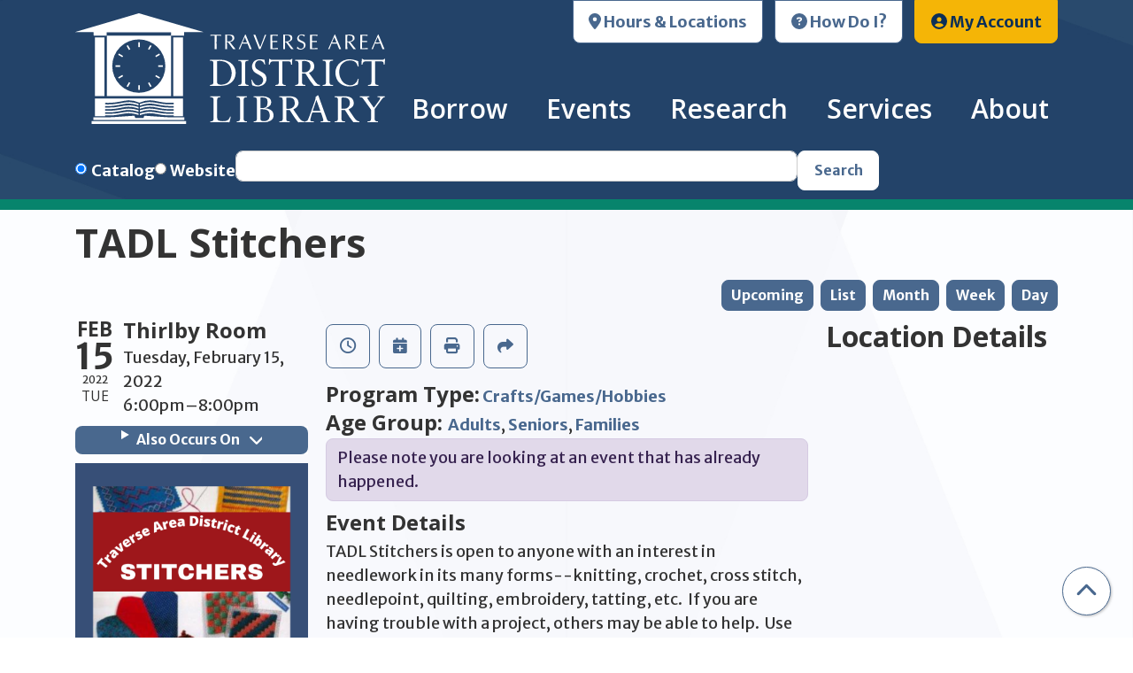

--- FILE ---
content_type: text/html; charset=UTF-8
request_url: https://www.tadl.org/event/tadl-stitchers-1428
body_size: 14585
content:
<!DOCTYPE html>
<html lang="en" dir="ltr" prefix="og: https://ogp.me/ns#">
  <head>
    <meta charset="utf-8" />
<meta name="description" content="TADL Stitchers is open to anyone with an interest in needlework in its many forms--knitting, crochet, cross stitch, needlepoint, quilting, embroidery, tatting, etc. If you are having trouble with a project, others may be able to help." />
<link rel="canonical" href="https://www.tadl.org/event/tadl-stitchers-1428" />
<meta property="og:site_name" content="Traverse Area District Library" />
<meta property="og:type" content="website" />
<meta property="og:title" content="TADL Stitchers" />
<meta property="og:description" content="TADL Stitchers is open to anyone with an interest in needlework in its many forms--knitting, crochet, cross stitch, needlepoint, quilting, embroidery, tatting, etc. If you are having trouble with a project, others may be able to help. Use this for a dedicated time for stitching et al." />
<meta name="Generator" content="Drupal 11 (https://www.drupal.org)" />
<meta name="MobileOptimized" content="width" />
<meta name="HandheldFriendly" content="true" />
<meta name="viewport" content="width=device-width, initial-scale=1.0" />
<script type="application/ld+json">{
    "@context": "https://schema.org",
    "@type": "Event",
    "name": "TADL Stitchers",
    "description": "<p>TADL Stitchers is open to anyone with an interest in needlework in its many forms--knitting, crochet, cross stitch, needlepoint, quilting, embroidery, tatting, etc.&nbsp; If you are having trouble with a project, others may be able to help.&nbsp; Use this for a dedicated time for stitching et al.&nbsp;</p>\r\n",
    "image": "https://www.tadl.org/sites/default/files/2022-02/Stitchers%20%281%29_3.png",
    "startDate": "2022-02-15T18:00:00-05:00",
    "endDate": "2022-02-15T20:00:00-05:00",
    "eventStatus": "https://schema.org/EventScheduled",
    "eventAttendanceMode": "https://schema.org/OfflineEventAttendanceMode",
    "location": {
        "@type": "Place",
        "name": "Main Library - Traverse City",
        "address": {
            "@type": "PostalAddress",
            "streetAddress": "610 Woodmere Ave.",
            "addressLocality": "Traverse City",
            "addressRegion": "MI",
            "postalCode": "49686",
            "addressCountry": "US"
        }
    },
    "organizer": {
        "@type": "Organization",
        "name": "Traverse Area District Library",
        "url": "https://www.tadl.org/"
    }
}</script>
<link rel="icon" href="/themes/custom/website_theme/favicon.ico" type="image/vnd.microsoft.icon" />
<link rel="alternate" hreflang="en" href="https://www.tadl.org/event/tadl-stitchers-1428" />

    <title>TADL Stitchers | Traverse Area District Library</title>
        <style>
      :root {
        --calendar-theme-external-link-content: "Opens\20 in\20 a\20 new\20 tab\3A \20 ";
      }
    </style>
    <link rel="stylesheet" media="all" href="/modules/custom/lm_search_block/css/form.css?t9tddy" />
<link rel="stylesheet" media="all" href="/core/assets/vendor/jquery.ui/themes/base/core.css?t9tddy" />
<link rel="stylesheet" media="all" href="/core/assets/vendor/jquery.ui/themes/base/controlgroup.css?t9tddy" />
<link rel="stylesheet" media="all" href="/core/assets/vendor/jquery.ui/themes/base/checkboxradio.css?t9tddy" />
<link rel="stylesheet" media="all" href="/core/assets/vendor/jquery.ui/themes/base/resizable.css?t9tddy" />
<link rel="stylesheet" media="all" href="/core/assets/vendor/jquery.ui/themes/base/button.css?t9tddy" />
<link rel="stylesheet" media="all" href="/core/assets/vendor/jquery.ui/themes/base/dialog.css?t9tddy" />
<link rel="stylesheet" media="all" href="/core/misc/components/progress.module.css?t9tddy" />
<link rel="stylesheet" media="all" href="/core/misc/components/ajax-progress.module.css?t9tddy" />
<link rel="stylesheet" media="all" href="/core/modules/system/css/components/align.module.css?t9tddy" />
<link rel="stylesheet" media="all" href="/core/modules/system/css/components/container-inline.module.css?t9tddy" />
<link rel="stylesheet" media="all" href="/core/modules/system/css/components/clearfix.module.css?t9tddy" />
<link rel="stylesheet" media="all" href="/core/modules/system/css/components/hidden.module.css?t9tddy" />
<link rel="stylesheet" media="all" href="/core/modules/system/css/components/js.module.css?t9tddy" />
<link rel="stylesheet" media="all" href="/core/modules/ckeditor5/css/ckeditor5.dialog.fix.css?t9tddy" />
<link rel="stylesheet" media="all" href="/core/assets/vendor/jquery.ui/themes/base/theme.css?t9tddy" />
<link rel="stylesheet" media="all" href="/modules/custom/library_calendar/lc_calendar_theme/css/base.css?t9tddy" />
<link rel="stylesheet" media="all" href="/modules/custom/library_calendar/lc_calendar_theme/css/state.css?t9tddy" />
<link rel="stylesheet" media="all" href="/modules/custom/library_calendar/lc_calendar_theme/css/components/event-actions.css?t9tddy" />
<link rel="stylesheet" media="all" href="/modules/custom/library_calendar/lc_calendar_theme/css/components/date-icon.css?t9tddy" />
<link rel="stylesheet" media="all" href="/modules/custom/library_calendar/lc_calendar_theme/css/components/events.css?t9tddy" />
<link rel="stylesheet" media="all" href="/modules/custom/library_calendar/lc_calendar_theme/css/components/event-full.css?t9tddy" />
<link rel="stylesheet" media="all" href="/modules/custom/library_calendar/lc_calendar_theme/css/components/menu-tasks.css?t9tddy" />
<link rel="stylesheet" media="all" href="/themes/custom/calendar_theme/node_modules/%40fortawesome/fontawesome-free/css/all.min.css?t9tddy" />
<link rel="stylesheet" media="all" href="/themes/custom/website_theme/css/style?t9tddy" />

    
  </head>
  <body class="path-node page-node-type-lc-event no-js">
        <a href="#main-content" class="visually-hidden focusable skip-link">
      Skip to main content
    </a>
    
      <div class="dialog-off-canvas-main-canvas" data-off-canvas-main-canvas>
    
<header class="header">
      <div class="position-relative">
      <div class="container">
        <div class="row">
                      <div class="col-12 col-lg-4 branding-col">
                <div>
    
<div id="block-website-theme-branding" class="block block-system block-system-branding-block position-relative">
  
    
        
              
    <a class="site-logo" href="/" rel="home">
      <img src="/themes/custom/website_theme/logo.svg" alt="Homepage of Traverse Area District Library" fetchpriority="high">
    </a>
  </div>

  </div>

            </div>
          
                      <div class="col-12 col-lg-8 header-content-col">
                <div class="header-content-container">
    
<div id="block-googleanalytics" class="block block-block-content block-block-contentc1f677f1-7615-4ee8-93c9-cf8d640ee818 position-relative">
  
    
      

            <div class="field-container"><!-- Global site tag (gtag.js) - Google Analytics -->
<script async src="https://www.googletagmanager.com/gtag/js?id=G-GWC36K935W"></script>
<script>
window.dataLayer = window.dataLayer || [];
function gtag(){dataLayer.push(arguments);}
gtag('js', new Date());

gtag('config', 'G-GWC36K935W');
</script></div>
      
  </div>

<div id="block-headerbuttons" class="block block-block-content block-block-contentd3c69b25-a60b-4e1e-a10f-1cdd4379590f position-relative">
  
    
      

            <div class="field-container"><a class="btn btn-white btn-header text-primary" href="/about/locations-hours">
  <i class="fas fa-map-marker-alt"></i>
Hours &amp; Locations</a>

<a class="btn btn-white btn-header text-primary" href="/how-do-i">
  <i class="fas fa-question-circle"></i>

  How Do I?
</a>

<a class="btn btn-my-account btn-header" href="https://discover.tadl.org/MyAccount/Home">
  <i class="fas fa-user-circle"></i>

  My Account
</a></div>
      
  </div>

  </div>

                <div>
    
<div class="navbar-container">
  <a href="#block-website-theme-main-menu-skip-link" class="visually-hidden focusable skip-link">
    Skip navigation
  </a>
  <nav id="block-website-theme-main-menu" class="navbar navbar-expand-lg" role="navigation" aria-labelledby="block-website-theme-main-menu-heading">
                      
    <h2 class="visually-hidden" id="block-website-theme-main-menu-heading">Main navigation</h2>
    

        <button aria-controls="block-website-theme-main-menu-collapse" aria-expanded="false" class="navbar-toggler" data-target="#block-website-theme-main-menu-collapse" data-toggle="collapse" type="button">
      <i class="fas fa-bars"></i>

      <span class="visually-hidden">
        Toggle      </span>

      Main Menu    </button>

    <div class="collapse navbar-collapse" id="block-website-theme-main-menu-collapse">
              


  
            <ul class="nav navbar-nav" role="menu">
    
          
                    
      
      <li class="nav-item dropdown" role="none">
        
        
                          
        <span class="nav-link nav-level-0 has-children" data-nav-level="0" role="menuitem" aria-expanded="false" aria-haspopup="true" aria-controls="dropdown-borrow" data-dropdown="dropdown-borrow" tabindex="0">Borrow</span>

                  <button class="btn d-lg-none" type="button">
            <i class="fas fa-chevron-down" role="presentation"></i>
            <span class="visually-hidden">Open Menu</span>
          </button>

            
      
          <div class="mega-menu-container">
          <ul class="dropdown-menu" id="dropdown-borrow" role="menu">
    
          
      
                    
      <li class="nav-item menu-action menu-action-fas fa-credit-card" role="none">
        
        
        
        <a href="https://catalog.tadl.org/card" class="menu-action menu-action-fas fa-credit-card nav-link nav-level-1" data-nav-level="1" role="menuitem">Get a Card</a>

              </li>
          
                    
      
      <li class="nav-item dropdown" role="none">
        
        
                          
        <span class="nav-link nav-level-1 has-children" data-nav-level="1" role="menuitem" aria-expanded="false" aria-haspopup="true" aria-controls="dropdown-books-more" data-dropdown="dropdown-books-more" tabindex="0">Books &amp; More</span>

                  <button class="btn d-lg-none" type="button">
            <i class="fas fa-chevron-down" role="presentation"></i>
            <span class="visually-hidden">Open Menu</span>
          </button>

            
      
          <ul class="dropdown-menu" id="dropdown-books-more" role="menu">
    
          
      
      
      <li class="nav-item" role="none">
        
        
        
        <a href="https://catalog.tadl.org/" class="nav-link nav-level-2" data-nav-level="2" role="menuitem">Catalog Search</a>

              </li>
          
      
      
      <li class="nav-item" role="none">
        
        
        
        <a href="/download-stream" class="nav-link nav-level-2" data-nav-level="2" role="menuitem" data-drupal-link-system-path="node/5254">Download &amp; Stream</a>

              </li>
          
      
      
      <li class="nav-item" role="none">
        
        
        
        <a href="/books" class="nav-link nav-level-2" data-nav-level="2" role="menuitem" data-drupal-link-system-path="node/5575">Books, eBooks, &amp; Audiobooks</a>

              </li>
          
      
      
      <li class="nav-item" role="none">
        
        
        
        <a href="/music" class="nav-link nav-level-2" data-nav-level="2" role="menuitem" data-drupal-link-system-path="node/5513">Music </a>

              </li>
          
      
      
      <li class="nav-item" role="none">
        
        
        
        <a href="/video" class="nav-link nav-level-2" data-nav-level="2" role="menuitem" data-drupal-link-system-path="node/5568">Movies &amp; TV</a>

              </li>
          
      
      
      <li class="nav-item" role="none">
        
        
        
        <a href="/things" class="nav-link nav-level-2" data-nav-level="2" role="menuitem" data-drupal-link-system-path="node/5672">Library of Things</a>

              </li>
        </ul>

      
              </li>
          
                    
      
      <li class="nav-item dropdown" role="none">
        
        
                          
        <span class="nav-link nav-level-1 has-children" data-nav-level="1" role="menuitem" aria-expanded="false" aria-haspopup="true" aria-controls="dropdown-borrower-resources" data-dropdown="dropdown-borrower-resources" tabindex="0">Borrower Resources</span>

                  <button class="btn d-lg-none" type="button">
            <i class="fas fa-chevron-down" role="presentation"></i>
            <span class="visually-hidden">Open Menu</span>
          </button>

            
      
          <ul class="dropdown-menu" id="dropdown-borrower-resources" role="menu">
    
          
      
      
      <li class="nav-item" role="none">
        
        
        
        <a href="/apps" class="nav-link nav-level-2" data-nav-level="2" role="menuitem" data-drupal-link-system-path="node/5609">Mobile Apps</a>

              </li>
          
      
      
      <li class="nav-item" role="none">
        
        
        
        <a href="/borrow/talking-book-library" class="nav-link nav-level-2" data-nav-level="2" role="menuitem" data-drupal-link-system-path="node/4569">Talking Book Library</a>

              </li>
          
      
      
      <li class="nav-item" role="none">
        
        
        
        <a href="/form/suggest-an-item" class="nav-link nav-level-2" data-nav-level="2" role="menuitem">Suggest an Item</a>

              </li>
          
      
      
      <li class="nav-item" role="none">
        
        
        
        <a href="/form/reading-recommendations" class="nav-link nav-level-2" data-nav-level="2" role="menuitem" data-drupal-link-system-path="webform/reading_recommendations">Get Custom Reading Recommendations</a>

              </li>
          
      
      
      <li class="nav-item" role="none">
        
        
        
        <a href="/assistance" class="nav-link nav-level-2" data-nav-level="2" role="menuitem" data-drupal-link-system-path="node/19780">Visitor Assistance</a>

              </li>
          
      
      
      <li class="nav-item" role="none">
        
        
        
        <a href="/lending-periods-and-fines" title="https://events.tadl.org/lending-periods-and-fines" class="nav-link nav-level-2" data-nav-level="2" role="menuitem" data-drupal-link-system-path="node/5616">Lending Periods &amp; Fines</a>

              </li>
          
      
      
      <li class="nav-item" role="none">
        
        
        
        <a href="/melcat-interlibrary-loan" class="nav-link nav-level-2" data-nav-level="2" role="menuitem" data-drupal-link-system-path="node/5768">MeLCat &amp; Interlibrary Loan</a>

              </li>
        </ul>

      
              </li>
        </ul>

          </div>
      
              </li>
          
                    
      
      <li class="nav-item dropdown" role="none">
        
        
                          
        <span class="nav-link nav-level-0 has-children" data-nav-level="0" role="menuitem" aria-expanded="false" aria-haspopup="true" aria-controls="dropdown-events" data-dropdown="dropdown-events" tabindex="0">Events</span>

                  <button class="btn d-lg-none" type="button">
            <i class="fas fa-chevron-down" role="presentation"></i>
            <span class="visually-hidden">Open Menu</span>
          </button>

            
      
          <div class="mega-menu-container">
          <ul class="dropdown-menu" id="dropdown-events" role="menu">
    
          
      
                    
      <li class="nav-item menu-action menu-action-fas fa-calendar-alt" role="none">
        
        
        
        <a href="/events" class="menu-action menu-action-fas fa-calendar-alt nav-link nav-level-1" data-nav-level="1" role="menuitem" data-drupal-link-system-path="events">View All Events</a>

              </li>
          
                    
      
      <li class="nav-item dropdown" role="none">
        
        
                          
        <span class="nav-link nav-level-1 has-children" data-nav-level="1" role="menuitem" aria-expanded="false" aria-haspopup="true" aria-controls="dropdown-by-age" data-dropdown="dropdown-by-age" tabindex="0">By Age</span>

                  <button class="btn d-lg-none" type="button">
            <i class="fas fa-chevron-down" role="presentation"></i>
            <span class="visually-hidden">Open Menu</span>
          </button>

            
      
          <ul class="dropdown-menu" id="dropdown-by-age" role="menu">
    
          
      
      
      <li class="nav-item" role="none">
        
        
        
        <a href="/events/month?age_groups%5B389%5D=389&amp;age_groups%5B47%5D=47&amp;age_groups%5B157%5D=157&amp;age_groups%5B48%5D=48&amp;age_groups%5B102%5D=102" class="nav-link nav-level-2" data-nav-level="2" role="menuitem" data-drupal-link-query="{&quot;age_groups&quot;:{&quot;389&quot;:&quot;389&quot;,&quot;47&quot;:&quot;47&quot;,&quot;157&quot;:&quot;157&quot;,&quot;48&quot;:&quot;48&quot;,&quot;102&quot;:&quot;102&quot;}}" data-drupal-link-system-path="events/month">Youth</a>

              </li>
          
      
      
      <li class="nav-item" role="none">
        
        
        
        <a href="/events/month?age_groups%5B102%5D=102&amp;age_groups%5B49%5D=49" class="nav-link nav-level-2" data-nav-level="2" role="menuitem" data-drupal-link-query="{&quot;age_groups&quot;:{&quot;102&quot;:&quot;102&quot;,&quot;49&quot;:&quot;49&quot;}}" data-drupal-link-system-path="events/month">Teens</a>

              </li>
          
      
      
      <li class="nav-item" role="none">
        
        
        
        <a href="/events/month?age_groups%5B50%5D=50" class="nav-link nav-level-2" data-nav-level="2" role="menuitem" data-drupal-link-query="{&quot;age_groups&quot;:{&quot;50&quot;:&quot;50&quot;}}" data-drupal-link-system-path="events/month">Adults</a>

              </li>
          
      
      
      <li class="nav-item" role="none">
        
        
        
        <a href="/events/month?age_groups%5B158%5D=158" class="nav-link nav-level-2" data-nav-level="2" role="menuitem" data-drupal-link-query="{&quot;age_groups&quot;:{&quot;158&quot;:&quot;158&quot;}}" data-drupal-link-system-path="events/month">Seniors</a>

              </li>
        </ul>

      
              </li>
          
                    
      
      <li class="nav-item dropdown" role="none">
        
        
                          
        <span class="nav-link nav-level-1 has-children" data-nav-level="1" role="menuitem" aria-expanded="false" aria-haspopup="true" aria-controls="dropdown-featured-events" data-dropdown="dropdown-featured-events" tabindex="0">Featured Events</span>

                  <button class="btn d-lg-none" type="button">
            <i class="fas fa-chevron-down" role="presentation"></i>
            <span class="visually-hidden">Open Menu</span>
          </button>

            
      
          <ul class="dropdown-menu" id="dropdown-featured-events" role="menu">
    
          
      
      
      <li class="nav-item" role="none">
        
        
        
        <a href="/events/month?program_types%5B103%5D=103" class="nav-link nav-level-2" data-nav-level="2" role="menuitem" data-drupal-link-query="{&quot;program_types&quot;:{&quot;103&quot;:&quot;103&quot;}}" data-drupal-link-system-path="events/month">Storytime</a>

              </li>
          
      
      
      <li class="nav-item" role="none">
        
        
        
        <a href="/events/month?program_types%5B95%5D=95" class="nav-link nav-level-2" data-nav-level="2" role="menuitem" data-drupal-link-query="{&quot;program_types&quot;:{&quot;95&quot;:&quot;95&quot;}}" data-drupal-link-system-path="events/month">Health &amp; Wellness</a>

              </li>
          
      
      
      <li class="nav-item" role="none">
        
        
        
        <a href="https://events.tadl.org/events/month?program_types%5B116%5D=116&amp;program_types%5B104%5D=104" class="nav-link nav-level-2" data-nav-level="2" role="menuitem">Computers &amp; STEAM</a>

              </li>
        </ul>

      
              </li>
        </ul>

          </div>
      
              </li>
          
                    
      
      <li class="nav-item dropdown" role="none">
        
        
                          
        <span class="nav-link nav-level-0 has-children" data-nav-level="0" role="menuitem" aria-expanded="false" aria-haspopup="true" aria-controls="dropdown-research" data-dropdown="dropdown-research" tabindex="0">Research</span>

                  <button class="btn d-lg-none" type="button">
            <i class="fas fa-chevron-down" role="presentation"></i>
            <span class="visually-hidden">Open Menu</span>
          </button>

            
      
          <div class="mega-menu-container">
          <ul class="dropdown-menu" id="dropdown-research" role="menu">
    
          
      
                    
      <li class="nav-item menu-action menu-action-fas fa-laptop" role="none">
        
        
        
        <a href="/research" class="menu-action menu-action-fas fa-laptop nav-link nav-level-1" data-nav-level="1" role="menuitem" data-drupal-link-system-path="resources">All Digital Resources</a>

              </li>
          
                    
      
      <li class="nav-item dropdown" role="none">
        
        
                          
        <span class="nav-link nav-level-1 has-children" data-nav-level="1" role="menuitem" aria-expanded="false" aria-haspopup="true" aria-controls="dropdown-by-subject" data-dropdown="dropdown-by-subject" tabindex="0">By Subject</span>

                  <button class="btn d-lg-none" type="button">
            <i class="fas fa-chevron-down" role="presentation"></i>
            <span class="visually-hidden">Open Menu</span>
          </button>

            
      
          <ul class="dropdown-menu" id="dropdown-by-subject" role="menu">
    
          
      
      
      <li class="nav-item" role="none">
        
        
        
        <a href="/research?title=&amp;field_db_type_target_id%5B247%5D=247" class="nav-link nav-level-2" data-nav-level="2" role="menuitem" data-drupal-link-query="{&quot;field_db_type_target_id&quot;:{&quot;247&quot;:&quot;247&quot;},&quot;title&quot;:&quot;&quot;}" data-drupal-link-system-path="resources">Business</a>

              </li>
          
      
      
      <li class="nav-item" role="none">
        
        
        
        <a href="/research?title=&amp;field_db_type_target_id%5B241%5D=241" class="nav-link nav-level-2" data-nav-level="2" role="menuitem" data-drupal-link-query="{&quot;field_db_type_target_id&quot;:{&quot;241&quot;:&quot;241&quot;},&quot;title&quot;:&quot;&quot;}" data-drupal-link-system-path="resources">Education</a>

              </li>
          
      
      
      <li class="nav-item" role="none">
        
        
        
        <a href="/research?title=&amp;field_db_type_target_id%5B238%5D=238" class="nav-link nav-level-2" data-nav-level="2" role="menuitem" data-drupal-link-query="{&quot;field_db_type_target_id&quot;:{&quot;238&quot;:&quot;238&quot;},&quot;title&quot;:&quot;&quot;}" data-drupal-link-system-path="resources">Genealogy &amp; History</a>

              </li>
          
      
      
      <li class="nav-item" role="none">
        
        
        
        <a href="/research?title=&amp;field_db_type_target_id%5B231%5D=231" class="nav-link nav-level-2" data-nav-level="2" role="menuitem" data-drupal-link-query="{&quot;field_db_type_target_id&quot;:{&quot;231&quot;:&quot;231&quot;},&quot;title&quot;:&quot;&quot;}" data-drupal-link-system-path="resources">Job Search</a>

              </li>
        </ul>

      
              </li>
          
                    
      
      <li class="nav-item dropdown" role="none">
        
        
                          
        <span class="nav-link nav-level-1 has-children" data-nav-level="1" role="menuitem" aria-expanded="false" aria-haspopup="true" aria-controls="dropdown-featured" data-dropdown="dropdown-featured" tabindex="0">Featured</span>

                  <button class="btn d-lg-none" type="button">
            <i class="fas fa-chevron-down" role="presentation"></i>
            <span class="visually-hidden">Open Menu</span>
          </button>

            
      
          <ul class="dropdown-menu" id="dropdown-featured" role="menu">
    
          
      
      
      <li class="nav-item" role="none">
        
        
        
        <a href="/beinfosavvy" title="Resources to help in evaluating information" class="nav-link nav-level-2" data-nav-level="2" role="menuitem" data-drupal-link-system-path="node/14126">Be Info Savvy</a>

              </li>
          
      
      
      <li class="nav-item" role="none">
        
        
        
        <a href="/local-history2025" class="nav-link nav-level-2" data-nav-level="2" role="menuitem" data-drupal-link-system-path="node/23948">Local History</a>

              </li>
          
      
      
      <li class="nav-item" role="none">
        
        
        
        <a href="/research/pride" class="nav-link nav-level-2" data-nav-level="2" role="menuitem" data-drupal-link-system-path="node/4571">Pride</a>

              </li>
          
      
      
      <li class="nav-item" role="none">
        
        
        
        <a href="/research/racial-social-equity" class="nav-link nav-level-2" data-nav-level="2" role="menuitem" data-drupal-link-system-path="node/4572">Racial and Social Equity</a>

              </li>
          
      
      
      <li class="nav-item" role="none">
        
        
        
        <a href="/research/womens-history" class="nav-link nav-level-2" data-nav-level="2" role="menuitem" data-drupal-link-system-path="node/4573">Women’s History</a>

              </li>
        </ul>

      
              </li>
        </ul>

          </div>
      
              </li>
          
                    
      
      <li class="nav-item dropdown" role="none">
        
        
                          
        <span class="nav-link nav-level-0 has-children" data-nav-level="0" role="menuitem" aria-expanded="false" aria-haspopup="true" aria-controls="dropdown-services" data-dropdown="dropdown-services" tabindex="0">Services</span>

                  <button class="btn d-lg-none" type="button">
            <i class="fas fa-chevron-down" role="presentation"></i>
            <span class="visually-hidden">Open Menu</span>
          </button>

            
      
          <div class="mega-menu-container">
          <ul class="dropdown-menu" id="dropdown-services" role="menu">
    
          
      
                    
      <li class="nav-item menu-action menu-action-fas fa-door-open" role="none">
        
        
        
        <a href="/reserve-room" class="menu-action menu-action-fas fa-door-open nav-link nav-level-1" data-nav-level="1" role="menuitem" data-drupal-link-system-path="node/1">Meeting Rooms</a>

              </li>
          
                    
      
      <li class="nav-item dropdown" role="none">
        
        
                          
        <span class="nav-link nav-level-1 has-children" data-nav-level="1" role="menuitem" aria-expanded="false" aria-haspopup="true" aria-controls="dropdown-services-for" data-dropdown="dropdown-services-for" tabindex="0">Services For</span>

                  <button class="btn d-lg-none" type="button">
            <i class="fas fa-chevron-down" role="presentation"></i>
            <span class="visually-hidden">Open Menu</span>
          </button>

            
      
          <ul class="dropdown-menu" id="dropdown-services-for" role="menu">
    
          
      
      
      <li class="nav-item" role="none">
        
        
        
        <a href="/services/youth" class="nav-link nav-level-2" data-nav-level="2" role="menuitem" data-drupal-link-system-path="node/4574">Youth</a>

              </li>
          
      
      
      <li class="nav-item" role="none">
        
        
        
        <a href="/teen" class="nav-link nav-level-2" data-nav-level="2" role="menuitem" data-drupal-link-system-path="node/4575">Teens</a>

              </li>
          
      
      
      <li class="nav-item" role="none">
        
        
        
        <a href="/homework-help-portal" class="nav-link nav-level-2" data-nav-level="2" role="menuitem" data-drupal-link-system-path="node/5585">Students</a>

              </li>
          
      
      
      <li class="nav-item" role="none">
        
        
        
        <a href="/adults" class="nav-link nav-level-2" data-nav-level="2" role="menuitem" data-drupal-link-system-path="node/5552">Adults</a>

              </li>
        </ul>

      
              </li>
          
                    
      
      <li class="nav-item dropdown" role="none">
        
        
                          
        <span class="nav-link nav-level-1 has-children" data-nav-level="1" role="menuitem" aria-expanded="false" aria-haspopup="true" aria-controls="dropdown-at-the-library" data-dropdown="dropdown-at-the-library" tabindex="0">At the Library</span>

                  <button class="btn d-lg-none" type="button">
            <i class="fas fa-chevron-down" role="presentation"></i>
            <span class="visually-hidden">Open Menu</span>
          </button>

            
      
          <ul class="dropdown-menu" id="dropdown-at-the-library" role="menu">
    
          
      
      
      <li class="nav-item" role="none">
        
        
        
        <a href="/services/computers-technology" class="nav-link nav-level-2" data-nav-level="2" role="menuitem" data-drupal-link-system-path="node/4579">Computers &amp; Technology</a>

              </li>
          
      
      
      <li class="nav-item" role="none">
        
        
        
        <a href="/services/curbside-service" class="nav-link nav-level-2" data-nav-level="2" role="menuitem" data-drupal-link-system-path="node/4580">Curbside Pickup</a>

              </li>
          
      
      
      <li class="nav-item" role="none">
        
        
        
        <a href="/reserve-room" class="nav-link nav-level-2" data-nav-level="2" role="menuitem" data-drupal-link-system-path="node/1">Meeting Rooms</a>

              </li>
          
      
      
      <li class="nav-item" role="none">
        
        
        
        <a href="/services/notary-public" class="nav-link nav-level-2" data-nav-level="2" role="menuitem" data-drupal-link-system-path="node/4581">Notary Public</a>

              </li>
        </ul>

      
              </li>
          
                    
      
      <li class="nav-item dropdown" role="none">
        
        
                          
        <span class="nav-link nav-level-1 has-children" data-nav-level="1" role="menuitem" aria-expanded="false" aria-haspopup="true" aria-controls="dropdown-other-services" data-dropdown="dropdown-other-services" tabindex="0">Other Services</span>

                  <button class="btn d-lg-none" type="button">
            <i class="fas fa-chevron-down" role="presentation"></i>
            <span class="visually-hidden">Open Menu</span>
          </button>

            
      
          <ul class="dropdown-menu" id="dropdown-other-services" role="menu">
    
          
      
      
      <li class="nav-item" role="none">
        
        
        
        <a href="/services/3d-printing" class="nav-link nav-level-2" data-nav-level="2" role="menuitem" data-drupal-link-system-path="node/4583">3D Printing</a>

              </li>
          
      
      
      <li class="nav-item" role="none">
        
        
        
        <a href="/services/bookmobile" class="nav-link nav-level-2" data-nav-level="2" role="menuitem" data-drupal-link-system-path="node/5485">Bookmobile</a>

              </li>
          
      
      
      <li class="nav-item" role="none">
        
        
        
        <a href="/community-resources" class="nav-link nav-level-2" data-nav-level="2" role="menuitem" data-drupal-link-system-path="community-resources">Community Resources</a>

              </li>
          
      
      
      <li class="nav-item" role="none">
        
        
        
        <a href="/seedlibrary" class="nav-link nav-level-2" data-nav-level="2" role="menuitem" data-drupal-link-system-path="node/5687">Seed Library</a>

              </li>
        </ul>

      
              </li>
        </ul>

          </div>
      
              </li>
          
                    
      
      <li class="nav-item dropdown" role="none">
        
        
                          
        <span class="nav-link nav-level-0 has-children" data-nav-level="0" role="menuitem" aria-expanded="false" aria-haspopup="true" aria-controls="dropdown-about" data-dropdown="dropdown-about" tabindex="0">About</span>

                  <button class="btn d-lg-none" type="button">
            <i class="fas fa-chevron-down" role="presentation"></i>
            <span class="visually-hidden">Open Menu</span>
          </button>

            
      
          <div class="mega-menu-container">
          <ul class="dropdown-menu" id="dropdown-about" role="menu">
    
          
      
                    
      <li class="nav-item menu-action menu-action-fas fa-envelope" role="none">
        
        
        
        <a href="/comment" class="menu-action menu-action-fas fa-envelope nav-link nav-level-1" data-nav-level="1" role="menuitem" data-drupal-link-system-path="node/4596">Contact Us</a>

              </li>
          
                    
      
      <li class="nav-item dropdown" role="none">
        
        
                          
        <span class="nav-link nav-level-1 has-children" data-nav-level="1" role="menuitem" aria-expanded="false" aria-haspopup="true" aria-controls="dropdown-the-library" data-dropdown="dropdown-the-library" tabindex="0">The Library</span>

                  <button class="btn d-lg-none" type="button">
            <i class="fas fa-chevron-down" role="presentation"></i>
            <span class="visually-hidden">Open Menu</span>
          </button>

            
      
          <ul class="dropdown-menu" id="dropdown-the-library" role="menu">
    
          
      
      
      <li class="nav-item" role="none">
        
        
        
        <a href="/about/locations-hours" class="nav-link nav-level-2" data-nav-level="2" role="menuitem" data-drupal-link-system-path="node/4588">Locations &amp; Hours</a>

              </li>
          
      
      
      <li class="nav-item" role="none">
        
        
        
        <a href="/about/the-library" class="nav-link nav-level-2" data-nav-level="2" role="menuitem" data-drupal-link-system-path="node/4589">About the Library</a>

              </li>
          
      
      
      <li class="nav-item" role="none">
        
        
        
        <a href="/strategic-plan" class="nav-link nav-level-2" data-nav-level="2" role="menuitem" data-drupal-link-system-path="node/6130">Strategic Plan</a>

              </li>
          
      
      
      <li class="nav-item" role="none">
        
        
        
        <a href="/about/staff" class="nav-link nav-level-2" data-nav-level="2" role="menuitem" data-drupal-link-system-path="node/4592">Staff</a>

              </li>
          
      
      
      <li class="nav-item" role="none">
        
        
        
        <a href="/TADLboard" class="nav-link nav-level-2" data-nav-level="2" role="menuitem" data-drupal-link-system-path="node/8385">Board of Trustees</a>

              </li>
          
      
      
      <li class="nav-item" role="none">
        
        
        
        <a href="/finances" class="nav-link nav-level-2" data-nav-level="2" role="menuitem" data-drupal-link-system-path="node/5100">Finance &amp; Reports</a>

              </li>
          
      
      
      <li class="nav-item" role="none">
        
        
        
        <a href="/policies" class="nav-link nav-level-2" data-nav-level="2" role="menuitem" data-drupal-link-system-path="policies">Policies</a>

              </li>
          
      
      
      <li class="nav-item" role="none">
        
        
        
        <a href="/live" class="nav-link nav-level-2" data-nav-level="2" role="menuitem" data-drupal-link-system-path="node/5830">Live Video Streams</a>

              </li>
        </ul>

      
              </li>
          
                    
      
      <li class="nav-item dropdown" role="none">
        
        
                          
        <span class="nav-link nav-level-1 has-children" data-nav-level="1" role="menuitem" aria-expanded="false" aria-haspopup="true" aria-controls="dropdown-get-involved" data-dropdown="dropdown-get-involved" tabindex="0">Get Involved</span>

                  <button class="btn d-lg-none" type="button">
            <i class="fas fa-chevron-down" role="presentation"></i>
            <span class="visually-hidden">Open Menu</span>
          </button>

            
      
          <ul class="dropdown-menu" id="dropdown-get-involved" role="menu">
    
          
      
      
      <li class="nav-item" role="none">
        
        
        
        <a href="/about/donate" class="nav-link nav-level-2" data-nav-level="2" role="menuitem" data-drupal-link-system-path="node/4593">Donate</a>

              </li>
          
      
      
      <li class="nav-item" role="none">
        
        
        
        <a href="/friends" class="nav-link nav-level-2" data-nav-level="2" role="menuitem" data-drupal-link-system-path="node/4594">Friends of TADL</a>

              </li>
          
      
      
      <li class="nav-item" role="none">
        
        
        
        <a href="/tadl-merch" class="nav-link nav-level-2" data-nav-level="2" role="menuitem" data-drupal-link-system-path="node/5606">TADL Merch</a>

              </li>
          
      
      
      <li class="nav-item" role="none">
        
        
        
        <a href="/jobs" class="nav-link nav-level-2" data-nav-level="2" role="menuitem" data-drupal-link-system-path="node/4595">Job Openings</a>

              </li>
          
      
      
      <li class="nav-item" role="none">
        
        
        
        <a href="/comment" class="nav-link nav-level-2" data-nav-level="2" role="menuitem" data-drupal-link-system-path="node/4596">Contact Us</a>

              </li>
        </ul>

      
              </li>
          
                    
      
      <li class="nav-item dropdown" role="none">
        
        
                          
        <span class="nav-link nav-level-1 has-children" data-nav-level="1" role="menuitem" aria-expanded="false" aria-haspopup="true" aria-controls="dropdown-news-notes" data-dropdown="dropdown-news-notes" tabindex="0">News &amp; Notes</span>

                  <button class="btn d-lg-none" type="button">
            <i class="fas fa-chevron-down" role="presentation"></i>
            <span class="visually-hidden">Open Menu</span>
          </button>

            
      
          <ul class="dropdown-menu" id="dropdown-news-notes" role="menu">
    
          
      
      
      <li class="nav-item" role="none">
        
        
        
        <a href="/posts?field_bl_tags_target_id%5B304%5D=304" class="nav-link nav-level-2" data-nav-level="2" role="menuitem" data-drupal-link-query="{&quot;field_bl_tags_target_id&quot;:{&quot;304&quot;:&quot;304&quot;}}" data-drupal-link-system-path="posts">Newsletters</a>

              </li>
          
      
      
      <li class="nav-item" role="none">
        
        
        
        <a href="/services/accessibility" class="nav-link nav-level-2" data-nav-level="2" role="menuitem" data-drupal-link-system-path="node/4584">Accessibility</a>

              </li>
          
      
      
      <li class="nav-item" role="none">
        
        
        
        <a href="/posts?field_bl_type_target_id%5B294%5D=294" class="nav-link nav-level-2" data-nav-level="2" role="menuitem" data-drupal-link-query="{&quot;field_bl_type_target_id&quot;:{&quot;294&quot;:&quot;294&quot;}}" data-drupal-link-system-path="posts">Library News</a>

              </li>
          
      
      
      <li class="nav-item" role="none">
        
        
        
        <a href="/videos" class="nav-link nav-level-2" data-nav-level="2" role="menuitem" data-drupal-link-system-path="videos">Video Gallery</a>

              </li>
          
      
      
      <li class="nav-item" role="none">
        
        
        
        <a href="/new-library-value-calculator" class="nav-link nav-level-2" data-nav-level="2" role="menuitem" data-drupal-link-system-path="node/15863">Library Value Calculator</a>

              </li>
          
      
      
      <li class="nav-item" role="none">
        
        
        
        <a href="/millage" title="Library Millage Facts" class="nav-link nav-level-2" data-nav-level="2" role="menuitem" data-drupal-link-system-path="node/14024">2024 Millage Facts</a>

              </li>
        </ul>

      
              </li>
        </ul>

          </div>
      
              </li>
        </ul>

      


          </div>
  </nav>
  <a id="block-website-theme-main-menu-skip-link" tabindex="-1"></a>
</div>

  </div>

            </div>
                  </div>

                  <div class="search-region">
              <div>
    
<div id="block-website-theme-searchblock" class="block block-lm-search-block block-lm-search position-relative">
  
    
      <form class="lm-search-form" data-drupal-selector="lm-search-form" data-new-tab="catalog" data-new-tab-message="Search results will be opened in a new tab." action="/event/tadl-stitchers-1428" method="post" id="lm-search-form" accept-charset="UTF-8">
  <fieldset class="lm-search-form-target js-form-item form-item js-form-wrapper form-wrapper" id="edit-target">
      <legend>
    <span class="visually-hidden fieldset-legend">Select search target</span>
  </legend>
  <div class="fieldset-wrapper">
            <div class="js-form-item form-group js-form-type-radio form-item-target js-form-item-target form-check">
        
<input data-drupal-selector="edit-target-catalog" type="radio" id="edit-target-catalog" name="target" value="catalog" checked="checked" class="form-radio form-check-input" />

        <label for="edit-target-catalog" class="option form-check-label">Catalog</label>
      </div>
<div class="js-form-item form-group js-form-type-radio form-item-target js-form-item-target form-check">
        
<input data-drupal-selector="edit-target-website" type="radio" id="edit-target-website" name="target" value="website" class="form-radio form-check-input" />

        <label for="edit-target-website" class="option form-check-label">Website</label>
      </div>

              </div>
</fieldset>
<div class="js-form-item form-group js-form-type-textfield form-item-input js-form-item-input form-no-label">
      <label for="edit-input" class="visually-hidden js-form-required form-required">Keywords</label>
        
<input data-placeholder-text-catalog="Keywords, Title, Author, and more!" data-placeholder-text-website="Search for information on this site" data-drupal-selector="edit-input" type="text" id="edit-input" name="input" value="" size="60" maxlength="128" class="form-text required form-control" required="required" />

        </div>

<input data-size="" data-drupal-selector="edit-submit" type="submit" id="edit-submit" name="op" value="Search" class="button js-form-submit form-submit btn-submit button--primary" />

<input autocomplete="off" data-drupal-selector="form-sd6shkbetgrufihaofiz9qem-p7bbu5ufzkvcl1tbrk" type="hidden" name="form_build_id" value="form-Sd6shkbetGRuFIhaofiZ9QEM-P7bbu5UfzKvcL1tBrk" />

<input data-drupal-selector="edit-lm-search-form" type="hidden" name="form_id" value="lm_search_form" />

</form>

  </div>

  </div>

          </div>
              </div>
    </div>
  </header>

<div class="full-width-region">
  
</div>

<div class="content-background">
  <main role="main" class="main-container container">
    <a id="main-content" tabindex="-1"></a>

      <div>
    <div data-drupal-messages-fallback class="hidden"></div>

<div id="block-website-theme-page-title" class="block block-core block-page-title-block position-relative">
  
    
      
  <h1 class="mb-4">
<span>TADL Stitchers</span>
</h1>


  </div>

<div id="block-website-theme-content" class="block block-system block-system-main-block position-relative">
  
    
      



  


<article class="lc-event lc-event--full node node--type-lc-event node--promoted node--view-mode-full">

  
    

      <div class="lc-event__menu-tasks"><div class="lc-menu-tasks">  <h2 class="visually-hidden">Primary tabs</h2>
  <ul class="list-inline"><li class="list-inline-item"><a href="/events/upcoming" class="button button--primary btn-sm" data-drupal-link-system-path="events/upcoming">Upcoming</a></li>
<li class="list-inline-item"><a href="/events/list" class="button button--primary btn-sm" data-drupal-link-system-path="events/list">List</a></li>
<li class="list-inline-item"><a href="/events/month/2022/02" class="button button--primary btn-sm" data-drupal-link-system-path="events/month/2022/02">Month</a></li>
<li class="list-inline-item"><a href="/events/week/2022/02/15" class="button button--primary btn-sm" data-drupal-link-system-path="events/week/2022/02/15">Week</a></li>
<li class="list-inline-item"><a href="/events/day/2022/02/15" class="button button--primary btn-sm" data-drupal-link-system-path="events/day/2022/02/15">Day</a></li>
</ul>
</div>
</div>
  
  <div class="node__content lc-event-wrapper">
    <aside class="lc-event-sidebar lc-event__sidebar">
      <div class="lc-print-row">
        <div class="lc-print-column">
          <div class="lc-event-details lc-event-section">
              <div class="lc-date-icon" aria-hidden="true">
          <span class="lc-date-icon__item lc-date-icon__item--month">
        Feb
      </span>
    
          <span class="lc-date-icon__item lc-date-icon__item--day">
        15
      </span>
    
    <span class="lc-date-icon__item lc-date-icon__item--year">
      2022
    </span>

          <span class="lc-date-icon__item lc-date-icon__item--day-name">
        Tue
      </span>
      </div>


            <div class="lc-event-info">
              
                              <h3 class="lc-event-subtitle lc-event-room">
                  Thirlby Room
                </h3>
              
              <div class="lc-event-info-item lc-event-info-item--date">
                                  Tuesday, February 15, 2022
                              </div>

                    <div class="lc-event-info-item lc-event-info-item--time">
      6:00pm–8:00pm
    </div>
  

              
                          </div>
          </div>

                                <div class="lc-repeating-dates lc-event-section">
              <details class="lc-repeating-dates__details">
                <summary class="lc-repeating-dates__toggle">
                  Also Occurs On <span class="lc-repeating-dates__toggle-icon" role="presentation">:</span>
                </summary>

                <div class="lc-repeating-dates__wrapper">
                  <ul class="lc-repeating-dates__list">
                                          
                      
                      
                                                                    
                      <li class="lc-repeating-dates__item">
                        <a href="/event/tadl-stitchers-1428" class="lc-repeating-dates__link active">
                          02/15/22
                        </a>
                      </li>
                                          
                      
                      
                      
                      <li class="lc-repeating-dates__item">
                        <a href="/event/tadl-stitchers-1429" class="lc-repeating-dates__link">
                          02/22/22
                        </a>
                      </li>
                                          
                      
                      
                      
                      <li class="lc-repeating-dates__item">
                        <a href="/event/tadl-stitchers-1430" class="lc-repeating-dates__link">
                          03/01/22
                        </a>
                      </li>
                                          
                      
                      
                      
                      <li class="lc-repeating-dates__item">
                        <a href="/event/tadl-stitchers-1431" class="lc-repeating-dates__link">
                          03/08/22
                        </a>
                      </li>
                                          
                      
                      
                      
                      <li class="lc-repeating-dates__item">
                        <a href="/event/tadl-stitchers-1432" class="lc-repeating-dates__link">
                          03/15/22
                        </a>
                      </li>
                                          
                      
                      
                      
                      <li class="lc-repeating-dates__item">
                        <a href="/event/tadl-stitchers-1433" class="lc-repeating-dates__link">
                          03/22/22
                        </a>
                      </li>
                                          
                      
                      
                      
                      <li class="lc-repeating-dates__item">
                        <a href="/event/tadl-stitchers-1434" class="lc-repeating-dates__link">
                          03/29/22
                        </a>
                      </li>
                                          
                      
                      
                      
                      <li class="lc-repeating-dates__item">
                        <a href="/event/tadl-stitchers-1435" class="lc-repeating-dates__link">
                          04/05/22
                        </a>
                      </li>
                                          
                      
                      
                      
                      <li class="lc-repeating-dates__item">
                        <a href="/event/tadl-stitchers-1436" class="lc-repeating-dates__link">
                          04/12/22
                        </a>
                      </li>
                                          
                      
                      
                      
                      <li class="lc-repeating-dates__item">
                        <a href="/event/tadl-stitchers-1437" class="lc-repeating-dates__link">
                          04/19/22
                        </a>
                      </li>
                                          
                      
                      
                      
                      <li class="lc-repeating-dates__item">
                        <a href="/event/tadl-stitchers-1438" class="lc-repeating-dates__link">
                          04/26/22
                        </a>
                      </li>
                                          
                      
                      
                      
                      <li class="lc-repeating-dates__item">
                        <a href="/event/tadl-stitchers-1439" class="lc-repeating-dates__link">
                          05/03/22
                        </a>
                      </li>
                                          
                      
                      
                      
                      <li class="lc-repeating-dates__item">
                        <a href="/event/tadl-stitchers-1440" class="lc-repeating-dates__link">
                          05/10/22
                        </a>
                      </li>
                                          
                      
                      
                      
                      <li class="lc-repeating-dates__item">
                        <a href="/event/tadl-stitchers-1441" class="lc-repeating-dates__link">
                          05/17/22
                        </a>
                      </li>
                                          
                      
                      
                      
                      <li class="lc-repeating-dates__item">
                        <a href="/event/tadl-stitchers-1442" class="lc-repeating-dates__link">
                          05/24/22
                        </a>
                      </li>
                                          
                      
                      
                      
                      <li class="lc-repeating-dates__item">
                        <a href="/event/tadl-stitchers-1443" class="lc-repeating-dates__link">
                          05/31/22
                        </a>
                      </li>
                                          
                      
                      
                      
                      <li class="lc-repeating-dates__item">
                        <a href="/event/tadl-stitchers-1444" class="lc-repeating-dates__link">
                          06/07/22
                        </a>
                      </li>
                                          
                      
                      
                      
                      <li class="lc-repeating-dates__item">
                        <a href="/event/tadl-stitchers-1445" class="lc-repeating-dates__link">
                          06/14/22
                        </a>
                      </li>
                                          
                      
                      
                      
                      <li class="lc-repeating-dates__item">
                        <a href="/event/tadl-stitchers-1446" class="lc-repeating-dates__link">
                          06/21/22
                        </a>
                      </li>
                                          
                      
                      
                      
                      <li class="lc-repeating-dates__item">
                        <a href="/event/tadl-stitchers-1447" class="lc-repeating-dates__link">
                          06/28/22
                        </a>
                      </li>
                                          
                      
                      
                      
                      <li class="lc-repeating-dates__item">
                        <a href="/event/tadl-stitchers-1448" class="lc-repeating-dates__link">
                          07/05/22
                        </a>
                      </li>
                                          
                      
                      
                      
                      <li class="lc-repeating-dates__item">
                        <a href="/event/tadl-stitchers-1449" class="lc-repeating-dates__link">
                          07/12/22
                        </a>
                      </li>
                                          
                      
                      
                      
                      <li class="lc-repeating-dates__item">
                        <a href="/event/tadl-stitchers-1450" class="lc-repeating-dates__link">
                          07/19/22
                        </a>
                      </li>
                                          
                      
                      
                      
                      <li class="lc-repeating-dates__item">
                        <a href="/event/tadl-stitchers-1451" class="lc-repeating-dates__link">
                          07/26/22
                        </a>
                      </li>
                                          
                      
                      
                      
                      <li class="lc-repeating-dates__item">
                        <a href="/event/tadl-stitchers-1452" class="lc-repeating-dates__link">
                          08/02/22
                        </a>
                      </li>
                                          
                      
                      
                      
                      <li class="lc-repeating-dates__item">
                        <a href="/event/tadl-stitchers-1453" class="lc-repeating-dates__link">
                          08/09/22
                        </a>
                      </li>
                                          
                      
                      
                      
                      <li class="lc-repeating-dates__item">
                        <a href="/event/tadl-stitchers-1454" class="lc-repeating-dates__link">
                          08/16/22
                        </a>
                      </li>
                                          
                      
                      
                      
                      <li class="lc-repeating-dates__item">
                        <a href="/event/tadl-stitchers-1455" class="lc-repeating-dates__link">
                          08/23/22
                        </a>
                      </li>
                                          
                      
                      
                      
                      <li class="lc-repeating-dates__item">
                        <a href="/event/tadl-stitchers-1456" class="lc-repeating-dates__link">
                          08/30/22
                        </a>
                      </li>
                                          
                      
                      
                      
                      <li class="lc-repeating-dates__item">
                        <a href="/event/tadl-stitchers-1457" class="lc-repeating-dates__link">
                          09/06/22
                        </a>
                      </li>
                                          
                      
                      
                      
                      <li class="lc-repeating-dates__item">
                        <a href="/event/tadl-stitchers-1458" class="lc-repeating-dates__link">
                          09/13/22
                        </a>
                      </li>
                                          
                      
                      
                      
                      <li class="lc-repeating-dates__item">
                        <a href="/event/tadl-stitchers-1459" class="lc-repeating-dates__link">
                          09/20/22
                        </a>
                      </li>
                                          
                      
                      
                      
                      <li class="lc-repeating-dates__item">
                        <a href="/event/tadl-stitchers-1460" class="lc-repeating-dates__link">
                          09/27/22
                        </a>
                      </li>
                                          
                      
                      
                      
                      <li class="lc-repeating-dates__item">
                        <a href="/event/tadl-stitchers-1461" class="lc-repeating-dates__link">
                          10/04/22
                        </a>
                      </li>
                                          
                      
                      
                      
                      <li class="lc-repeating-dates__item">
                        <a href="/event/tadl-stitchers-1462" class="lc-repeating-dates__link">
                          10/11/22
                        </a>
                      </li>
                                          
                      
                      
                      
                      <li class="lc-repeating-dates__item">
                        <a href="/event/tadl-stitchers-1463" class="lc-repeating-dates__link">
                          10/18/22
                        </a>
                      </li>
                                          
                      
                      
                      
                      <li class="lc-repeating-dates__item">
                        <a href="/event/tadl-stitchers-1464" class="lc-repeating-dates__link">
                          10/25/22
                        </a>
                      </li>
                                          
                      
                      
                      
                      <li class="lc-repeating-dates__item">
                        <a href="/event/tadl-stitchers-1465" class="lc-repeating-dates__link">
                          11/01/22
                        </a>
                      </li>
                                          
                      
                      
                      
                      <li class="lc-repeating-dates__item">
                        <a href="/event/tadl-stitchers-1466" class="lc-repeating-dates__link">
                          11/08/22
                        </a>
                      </li>
                                          
                      
                      
                      
                      <li class="lc-repeating-dates__item">
                        <a href="/event/tadl-stitchers-1467" class="lc-repeating-dates__link">
                          11/15/22
                        </a>
                      </li>
                                          
                      
                      
                      
                      <li class="lc-repeating-dates__item">
                        <a href="/event/tadl-stitchers-1468" class="lc-repeating-dates__link">
                          11/22/22
                        </a>
                      </li>
                                          
                      
                      
                      
                      <li class="lc-repeating-dates__item">
                        <a href="/event/tadl-stitchers-1469" class="lc-repeating-dates__link">
                          11/29/22
                        </a>
                      </li>
                                          
                      
                      
                      
                      <li class="lc-repeating-dates__item">
                        <a href="/event/tadl-stitchers-1470" class="lc-repeating-dates__link">
                          12/06/22
                        </a>
                      </li>
                                          
                      
                      
                      
                      <li class="lc-repeating-dates__item">
                        <a href="/event/tadl-stitchers-1471" class="lc-repeating-dates__link">
                          12/13/22
                        </a>
                      </li>
                                          
                      
                      
                      
                      <li class="lc-repeating-dates__item">
                        <a href="/event/tadl-stitchers-1472" class="lc-repeating-dates__link">
                          12/20/22
                        </a>
                      </li>
                                          
                      
                      
                      
                      <li class="lc-repeating-dates__item">
                        <a href="/event/tadl-stitchers-1473" class="lc-repeating-dates__link">
                          12/27/22
                        </a>
                      </li>
                                          
                      
                      
                      
                      <li class="lc-repeating-dates__item">
                        <a href="/event/tadl-stitchers-1474" class="lc-repeating-dates__link">
                          01/03/23
                        </a>
                      </li>
                                          
                      
                      
                      
                      <li class="lc-repeating-dates__item">
                        <a href="/event/tadl-stitchers-1475" class="lc-repeating-dates__link">
                          01/10/23
                        </a>
                      </li>
                                          
                      
                      
                      
                      <li class="lc-repeating-dates__item">
                        <a href="/event/tadl-stitchers-1476" class="lc-repeating-dates__link">
                          01/17/23
                        </a>
                      </li>
                                          
                      
                      
                      
                      <li class="lc-repeating-dates__item">
                        <a href="/event/tadl-stitchers-1477" class="lc-repeating-dates__link">
                          01/24/23
                        </a>
                      </li>
                                          
                      
                      
                      
                      <li class="lc-repeating-dates__item">
                        <a href="/event/tadl-stitchers-1478" class="lc-repeating-dates__link">
                          01/31/23
                        </a>
                      </li>
                                          
                      
                      
                      
                      <li class="lc-repeating-dates__item">
                        <a href="/event/tadl-stitchers-1479" class="lc-repeating-dates__link">
                          02/07/23
                        </a>
                      </li>
                                          
                      
                      
                      
                      <li class="lc-repeating-dates__item">
                        <a href="/event/tadl-stitchers-1480" class="lc-repeating-dates__link">
                          02/14/23
                        </a>
                      </li>
                                          
                      
                      
                      
                      <li class="lc-repeating-dates__item">
                        <a href="/event/tadl-stitchers-1481" class="lc-repeating-dates__link">
                          02/21/23
                        </a>
                      </li>
                                          
                      
                      
                      
                      <li class="lc-repeating-dates__item">
                        <a href="/event/tadl-stitchers-1482" class="lc-repeating-dates__link">
                          02/28/23
                        </a>
                      </li>
                                          
                      
                      
                      
                      <li class="lc-repeating-dates__item">
                        <a href="/event/tadl-stitchers-1483" class="lc-repeating-dates__link">
                          03/07/23
                        </a>
                      </li>
                                          
                      
                      
                      
                      <li class="lc-repeating-dates__item">
                        <a href="/event/tadl-stitchers-1484" class="lc-repeating-dates__link">
                          03/14/23
                        </a>
                      </li>
                                          
                      
                      
                      
                      <li class="lc-repeating-dates__item">
                        <a href="/event/tadl-stitchers-1485" class="lc-repeating-dates__link">
                          03/21/23
                        </a>
                      </li>
                                          
                      
                      
                      
                      <li class="lc-repeating-dates__item">
                        <a href="/event/tadl-stitchers-1486" class="lc-repeating-dates__link">
                          03/28/23
                        </a>
                      </li>
                                          
                      
                      
                      
                      <li class="lc-repeating-dates__item">
                        <a href="/event/tadl-stitchers-1487" class="lc-repeating-dates__link">
                          04/04/23
                        </a>
                      </li>
                                          
                      
                      
                      
                      <li class="lc-repeating-dates__item">
                        <a href="/event/tadl-stitchers-1488" class="lc-repeating-dates__link">
                          04/11/23
                        </a>
                      </li>
                                          
                      
                      
                      
                      <li class="lc-repeating-dates__item">
                        <a href="/event/tadl-stitchers-1489" class="lc-repeating-dates__link">
                          04/18/23
                        </a>
                      </li>
                                          
                      
                      
                      
                      <li class="lc-repeating-dates__item">
                        <a href="/event/tadl-stitchers-1490" class="lc-repeating-dates__link">
                          04/25/23
                        </a>
                      </li>
                                          
                      
                      
                      
                      <li class="lc-repeating-dates__item">
                        <a href="/event/tadl-stitchers-1491" class="lc-repeating-dates__link">
                          05/02/23
                        </a>
                      </li>
                                          
                      
                      
                      
                      <li class="lc-repeating-dates__item">
                        <a href="/event/tadl-stitchers-1492" class="lc-repeating-dates__link">
                          05/09/23
                        </a>
                      </li>
                                          
                      
                      
                      
                      <li class="lc-repeating-dates__item">
                        <a href="/event/tadl-stitchers-1493" class="lc-repeating-dates__link">
                          05/16/23
                        </a>
                      </li>
                                          
                      
                      
                      
                      <li class="lc-repeating-dates__item">
                        <a href="/event/tadl-stitchers-1494" class="lc-repeating-dates__link">
                          05/23/23
                        </a>
                      </li>
                                          
                      
                      
                      
                      <li class="lc-repeating-dates__item">
                        <a href="/event/tadl-stitchers-1495" class="lc-repeating-dates__link">
                          05/30/23
                        </a>
                      </li>
                                          
                      
                      
                      
                      <li class="lc-repeating-dates__item">
                        <a href="/event/tadl-stitchers-1496" class="lc-repeating-dates__link">
                          06/06/23
                        </a>
                      </li>
                                          
                      
                      
                      
                      <li class="lc-repeating-dates__item">
                        <a href="/event/tadl-stitchers-1497" class="lc-repeating-dates__link">
                          06/13/23
                        </a>
                      </li>
                                          
                      
                      
                      
                      <li class="lc-repeating-dates__item">
                        <a href="/event/tadl-stitchers-1498" class="lc-repeating-dates__link">
                          06/20/23
                        </a>
                      </li>
                                          
                      
                      
                      
                      <li class="lc-repeating-dates__item">
                        <a href="/event/tadl-stitchers-1499" class="lc-repeating-dates__link">
                          06/27/23
                        </a>
                      </li>
                                          
                      
                      
                      
                      <li class="lc-repeating-dates__item">
                        <a href="/event/tadl-stitchers-1500" class="lc-repeating-dates__link">
                          07/04/23
                        </a>
                      </li>
                                          
                      
                      
                      
                      <li class="lc-repeating-dates__item">
                        <a href="/event/tadl-stitchers-1501" class="lc-repeating-dates__link">
                          07/11/23
                        </a>
                      </li>
                                          
                      
                      
                      
                      <li class="lc-repeating-dates__item">
                        <a href="/event/tadl-stitchers-1502" class="lc-repeating-dates__link">
                          07/18/23
                        </a>
                      </li>
                                          
                      
                      
                      
                      <li class="lc-repeating-dates__item">
                        <a href="/event/tadl-stitchers-1503" class="lc-repeating-dates__link">
                          07/25/23
                        </a>
                      </li>
                                          
                      
                      
                      
                      <li class="lc-repeating-dates__item">
                        <a href="/event/tadl-stitchers-1504" class="lc-repeating-dates__link">
                          08/01/23
                        </a>
                      </li>
                                          
                      
                      
                      
                      <li class="lc-repeating-dates__item">
                        <a href="/event/tadl-stitchers-1505" class="lc-repeating-dates__link">
                          08/08/23
                        </a>
                      </li>
                                          
                      
                      
                      
                      <li class="lc-repeating-dates__item">
                        <a href="/event/tadl-stitchers-1506" class="lc-repeating-dates__link">
                          08/15/23
                        </a>
                      </li>
                                          
                      
                      
                      
                      <li class="lc-repeating-dates__item">
                        <a href="/event/tadl-stitchers-1507" class="lc-repeating-dates__link">
                          08/22/23
                        </a>
                      </li>
                                          
                      
                      
                      
                      <li class="lc-repeating-dates__item">
                        <a href="/event/tadl-stitchers-1508" class="lc-repeating-dates__link">
                          08/29/23
                        </a>
                      </li>
                                          
                      
                      
                      
                      <li class="lc-repeating-dates__item">
                        <a href="/event/tadl-stitchers-1509" class="lc-repeating-dates__link">
                          09/05/23
                        </a>
                      </li>
                                          
                      
                      
                      
                      <li class="lc-repeating-dates__item">
                        <a href="/event/tadl-stitchers-1510" class="lc-repeating-dates__link">
                          09/12/23
                        </a>
                      </li>
                                          
                      
                      
                      
                      <li class="lc-repeating-dates__item">
                        <a href="/event/tadl-stitchers-1511" class="lc-repeating-dates__link">
                          09/19/23
                        </a>
                      </li>
                                          
                      
                      
                      
                      <li class="lc-repeating-dates__item">
                        <a href="/event/tadl-stitchers-1512" class="lc-repeating-dates__link">
                          09/26/23
                        </a>
                      </li>
                                          
                      
                      
                      
                      <li class="lc-repeating-dates__item">
                        <a href="/event/tadl-stitchers-1513" class="lc-repeating-dates__link">
                          10/03/23
                        </a>
                      </li>
                                          
                      
                      
                      
                      <li class="lc-repeating-dates__item">
                        <a href="/event/tadl-stitchers-1514" class="lc-repeating-dates__link">
                          10/10/23
                        </a>
                      </li>
                                          
                      
                      
                      
                      <li class="lc-repeating-dates__item">
                        <a href="/event/tadl-stitchers-1515" class="lc-repeating-dates__link">
                          10/17/23
                        </a>
                      </li>
                                          
                      
                      
                      
                      <li class="lc-repeating-dates__item">
                        <a href="/event/tadl-stitchers-1516" class="lc-repeating-dates__link">
                          10/24/23
                        </a>
                      </li>
                                          
                      
                      
                      
                      <li class="lc-repeating-dates__item">
                        <a href="/event/tadl-stitchers-1517" class="lc-repeating-dates__link">
                          10/31/23
                        </a>
                      </li>
                                          
                      
                      
                      
                      <li class="lc-repeating-dates__item">
                        <a href="/event/tadl-stitchers-1518" class="lc-repeating-dates__link">
                          11/07/23
                        </a>
                      </li>
                                          
                      
                      
                      
                      <li class="lc-repeating-dates__item">
                        <a href="/event/tadl-stitchers-1519" class="lc-repeating-dates__link">
                          11/14/23
                        </a>
                      </li>
                                          
                      
                      
                      
                      <li class="lc-repeating-dates__item">
                        <a href="/event/tadl-stitchers-1520" class="lc-repeating-dates__link">
                          11/21/23
                        </a>
                      </li>
                                          
                      
                      
                      
                      <li class="lc-repeating-dates__item">
                        <a href="/event/tadl-stitchers-1521" class="lc-repeating-dates__link">
                          11/28/23
                        </a>
                      </li>
                                          
                      
                      
                      
                      <li class="lc-repeating-dates__item">
                        <a href="/event/tadl-stitchers-1522" class="lc-repeating-dates__link">
                          12/05/23
                        </a>
                      </li>
                                          
                      
                      
                      
                      <li class="lc-repeating-dates__item">
                        <a href="/event/tadl-stitchers-1523" class="lc-repeating-dates__link">
                          12/12/23
                        </a>
                      </li>
                                          
                      
                      
                      
                      <li class="lc-repeating-dates__item">
                        <a href="/event/tadl-stitchers-1524" class="lc-repeating-dates__link">
                          12/19/23
                        </a>
                      </li>
                                          
                      
                      
                      
                      <li class="lc-repeating-dates__item">
                        <a href="/event/tadl-stitchers-1525" class="lc-repeating-dates__link">
                          01/02/24
                        </a>
                      </li>
                                      </ul>
                </div>
              </details>
            </div>
                  </div>
                
                  <div class="lc-print-column">
            <div class="lc-event-featured-image lc-event-section">
                              

            <div class="field-container"><a class="use-ajax" data-dialog-options="{&quot;width&quot;:&quot;auto&quot;}" data-dialog-type="modal" href="/library-calendar/image-dialog/135/lc_featured_image?alternative_text=TADL%20Stitchers"><img height="480" width="360" src="https://www.tadl.org/sites/default/files/styles/large/public/2022-02/Stitchers%20%281%29_3.png" alt="TADL Stitchers" class="img-fluid" />
</a>
</div>
      
                          </div>
          </div>
              </div>
    </aside>
    <section class="lc-event-content lc-event__content">
              <div class="lc-event-share-event">


<div class="lc-event-actions lc-event-actions--share-event">
  <ul class="lc-event-actions__list">
              <li class="lc-event-actions__item">
        
        <a href="/node/1428/reminder_form" class="button button--primary lc-event-action-link use-ajax" data-dialog-options="{&quot;title&quot;:&quot;Setup Reminder&quot;,&quot;width&quot;:&quot;auto&quot;}" data-dialog-type="modal" title="Remind Me" data-toggle="tooltip">
          <span class="lc-event-actions__icon lc-event-actions__icon--reminder"></span>
          <span class="lc-event-actions__text">Remind Me</span>
        </a>
      </li>
        
        <li class="lc-event-actions__item">
      
      <a href="/node/1428/add_to_calendar" class="button button--primary lc-event-action-link use-ajax" data-dialog-options="{&quot;title&quot;:&quot;Add This Event To Your Calendar&quot;,&quot;width&quot;:&quot;auto&quot;}" data-dialog-type="modal" title="Add To My Calendar" data-toggle="tooltip">
        <span class="lc-event-actions__icon lc-event-actions__icon--calendar"></span>
        <span class="lc-event-actions__text">Add To My Calendar</span>
      </a>
    </li>
   
        <li class="lc-event-actions__item">
      
      <a href="#" class="button button--primary lc-event-action-link" onClick="window.print()" title="Print this event" data-toggle="tooltip">
        <span class="lc-event-actions__icon lc-event-actions__icon--print"></span>
        <span class="lc-event-actions__text">Print</span>
      </a>
    </li>
    
              <li class="lc-event-actions__item">
        
        <a href="/node/1428/share_this_event" class="button button--primary lc-event-action-link use-ajax" data-dialog-options="{&quot;dialogClass&quot;:&quot;white-popup&quot;,&quot;title&quot;:&quot;Share This Event&quot;,&quot;width&quot;:&quot;auto&quot;}" data-dialog-type="modal" title="Share this event" data-toggle="tooltip">
          <span class="lc-event-actions__icon lc-event-actions__icon--share"></span>
          <span class="lc-event-actions__text">Share</span>
        </a>
      </li>
        
              </ul>
</div>
</div>
      
              <div class="lc-event__categories lc-event__program-types">
          <h3 class="lc-event-label lc-d-inline">Program Type:</h3>
                      <span><a href="/events/month?program_types%5B114%5D=114">Crafts/Games/Hobbies</a></span>
                  </div>
      
              <div class="lc-event__categories lc-event__age-groups">
          <h3 class="lc-event-label lc-d-inline">
            Age Group:
          </h3>

                                    <span><a href="/events/month?age_groups%5B50%5D=50">Adults</a></span>, 
                          <span><a href="/events/month?age_groups%5B158%5D=158">Seniors</a></span>, 
                          <span><a href="/events/month?age_groups%5B159%5D=159">Families</a></span>
                              </div>
      
      
          
      <div class="lc-event__container">
      <div class="lc-alert alert alert-info">
        Please note you are looking at an event that has already happened.
      </div>
    </div>
  

      <div></div>


            
              
                                  
        <h2 class="lc-event-subtitle visually-hidden">Program Description</h2>
      
                  
                    <h3 class="lc-event-subtitle">Event Details</h3>
      
                  
            
                    

            <div class="field-container"><p>TADL Stitchers is open to anyone with an interest in needlework in its many forms--knitting, crochet, cross stitch, needlepoint, quilting, embroidery, tatting, etc.&nbsp; If you are having trouble with a project, others may be able to help.&nbsp; Use this for a dedicated time for stitching et al.&nbsp;</p></div>
      
      
                    
            
                    
        
            
      <div></div>

    </section>
    <aside class="lc-event-sidebar">
      <div class="lc-event-location">
                  <h2 class="lc-event-subtitle">Location Details</h2>
        
                  <div class="lc-event-location-map lc-event-section"><iframe allowfullscreen height="300" frameborder="0" src="https://www.google.com/maps/embed/v1/place?key=AIzaSyCR3GEW_keax_kobC61yARE5y3j06mKz-g&amp;q=610%20Woodmere%20Ave.%2B%2CTraverse%20City%2CMI%2B49686" style="width: 100%" title="Main Library - Traverse City on Google Maps" width="600"></iframe>
</div>
        
        
        <div class="lc-event-location-address lc-event-section">
                      <p class="lc-font-weight-bold">Main Library - Traverse City</p>

            <div class="lc-address-line lc-address-line--first">
              610 Woodmere Ave.
                          </div>

            <div class="lc-address-line lc-address-line--second">
              Traverse City,
              MI
              49686
            </div>

                          <div class="lc-event-location__phone">
                <a href="tel:2319328500">
                  (231) 932-8500
                </a>
              </div>
            
            <div class="lc-branch-select-map-link">
              See map:
              <a href="http://maps.google.com/?q=610 Woodmere Ave.,+Traverse City,+MI,+49686">
                Google Maps              </a>
            </div>
          
          
                  </div>

        
                
                          <div class="lc-event-address-container">
            <h2 class="lc-event-subtitle">Contact Info</h2>

                          <div class="lc-event-info-item lc-event-contact-name">
                <span class="lc-font-weight-bold">
                  Name:                </span>

                Katheryn Carrier
              </div>
            
                          <div class="lc-event-info-item lc-event-contact-email">
                <span class="lc-font-weight-bold">
                  Email:
                </span>

                <a href="mailto:kcarrier@tadl.org">
                  kcarrier@tadl.org
                </a>
              </div>
            
                          <div class="lc-event-info-item lc-event-contact-phone">
                <span class="lc-font-weight-bold">
                  Phone Number:
                </strong>

                <a href="tel:2319328502">
                  (231) 932-8502
                </a>
              </div>
            
                      </div>
        
        
              </div>
    </aside>
  </div>

  <div></div>


</article>

  </div>

  </div>

  </main>
</div>

  <div class="pre-footer">
    <div class="container">
        <div>
    
<div id="block-prefooter" class="block block-block-content block-block-content5caae250-2d41-4b7a-890a-28b0b5f8416a position-relative">
  
    
      

            <div class="field-container"><div class="row">
  <div class="text-white col-md-6 row align-items-center">
    <div class="col-sm-4 my-3">
       <h2 class="mb-0">Sign Up!</h2>
    </div>
    <div class="col-sm-8 my-3">
      <p class="mb-3 mb-md-0">Get the latest updates about what’s happening at the library!</p>
    </div>
  </div>
  <div class="col-md-6 my-3 d-flex align-items-center">
<!-- Begin Mailchimp Signup Form -->
<div class="w-100" id="mc_embed_signup">
    <form action="https://tadl.us3.list-manage.com/subscribe/post?u=c45274ed1a6738b6a6f1d127f&amp;id=48168bf6ad&amp;f_id=00d7c2e1f0" method="post" id="mc-embedded-subscribe-form" name="mc-embedded-subscribe-form" class="validate row" target="_blank" novalidate>
        <div class="mc-field-group form-group col-md-8 mb-md-0">
            <label class="visually-hidden" for="mce-EMAIL">Email Address</label>
            <input type="email" value name="EMAIL" class="required email form-control h-100 rounded-pill" id="mce-EMAIL" required placeholder="Email Address">
            <span id="mce-EMAIL-HELPERTEXT" class="helper_text"></span>
        </div>

        <div id="mce-responses" class="clear">
            <div class="response" id="mce-error-response" style="display:none"></div>
            <div class="response" id="mce-success-response" style="display:none"></div>
        </div>

        <!-- real people should not fill this in and expect good things - do not remove this or risk form bot signups-->
        <div style="position: absolute; left: -5000px;" aria-hidden="true"><input type="text" name="b_c45274ed1a6738b6a6f1d127f_48168bf6ad" tabindex="-1" value></div>
        <div class="col-md-4">
            <input type="submit" value="Subscribe" name="subscribe" id="mc-embedded-subscribe" class="button btn btn-white btn-block rounded-pill">
        </div>
    </form>
</div>
<script type="text/javascript" src="//s3.amazonaws.com/downloads.mailchimp.com/js/mc-validate.js"></script>
<script type="text/javascript">(function($) {window.fnames = new Array(); window.ftypes = new Array();fnames[0]='EMAIL';ftypes[0]='email';fnames[1]='FNAME';ftypes[1]='text';fnames[2]='LNAME';ftypes[2]='text';fnames[5]='MMERGE5';ftypes[5]='text';fnames[4]='MMERGE4';ftypes[4]='text';fnames[6]='MMERGE6';ftypes[6]='text';fnames[7]='MMERGE7';ftypes[7]='text';fnames[9]='MMERGE9';ftypes[9]='text';fnames[3]='MMERGE3';ftypes[3]='text';}(jQuery));var $mcj = jQuery.noConflict(true);</script>
<!--End mc_embed_signup-->
  </div>
</div></div>
      
  </div>

  </div>

    </div>
  </div>

  <footer role="contentinfo" class="footer">
    <div class="container">
      <div class="footer-row">
                    <div class="row">
    
<div id="block-contactus" class="col-md block block-block-content block-block-contenta8e60fcd-94d2-437d-b9e1-d23f33a00ee6 position-relative">
  
      <h2>Contact Us</h2>
    <a id="contact-us" class="anchor-link visually-hidden"></a>
    
      

            <div class="field-container"><p><a href="/about/locations-hours">Locations &amp; Hours</a><br>
<a href="/services/contact-us">Contact Us</a></p></div>
      
  </div>

<div id="block-about" class="col-md block block-block-content block-block-content2eefc47d-e23b-41c9-acdd-a039f69d397f position-relative">
  
      <h2>About</h2>
    <a id="about" class="anchor-link visually-hidden"></a>
    
      

            <div class="field-container"><p><a href="/posts?field_bl_type_target_id%5B294%5D=294">Library News</a><br>
<a href="/new-library-value-calculator">Library Value Calculator</a></p></div>
      
  </div>

<div id="block-socialmedia" class="col-md block block-block-content block-block-contentc2b04936-bcc4-4597-81e1-d9f303e0a1b5 position-relative">
  
      <h2>Social Media</h2>
    <a id="social-media" class="anchor-link visually-hidden"></a>
    
      

            <div class="field-container"><a href="https://www.facebook.com/TraverseAreaDistrictLibrary/" aria-label="View Traverse Area District Library on Facebook" class="social-icon text-decoration-none"><i aria-hidden="true" class="fab fa-facebook fa-2x"></i></a>&nbsp;

<a href="https://www.instagram.com/notjustbooks/" aria-label="View Traverse Area District Library on Instagram" class="social-icon text-decoration-none">
<i aria-hidden="true" class="fab fa-instagram fa-2x"></i></a>

<a href="https://www.youtube.com/@TADLnotjustbooks" aria-label="View Traverse Area District Library on YouTube" class="social-icon text-decoration-none">
<i aria-hidden="true" class="fab fa-youtube fa-2x"></i></a>&nbsp;

<a href="https://www.tiktok.com/@TraverseDistrictLibrary" aria-label="View Traverse Area District Library on TikTok" class="social-icon text-decoration-none">
<i aria-hidden="true" class="fab fa-tiktok fa-2x"></i></a>

<br>
<h2 class="mt-3">
<a href="/apps" aria-label="Get Our Mobile App">
<i class="fa-solid fa-mobile-screen-button"></i> Get our app!
</a>
</h2>


</div>
      
  </div>

<div id="block-footerimage" class="col-md block block-block-content block-block-contentaeba19a7-9e36-463f-bf29-ee5f123787e7 position-relative">
  
    
      

            <div class="field-container"><div class="footer-graphic">
  <a href="/locations">
  <img src="/themes/custom/website_theme/assets/images/footer-graphic.png" alt="Branches Graphic" class="img-fluid">
  </a>
</div></div>
      
  </div>

  </div>

        
                  <div class="text-center">
              <div>
    
<div id="block-chatwidgetpart1" class="block block-block-content block-block-contente15a0a3a-27b8-4acb-a3d9-35713c32c4f9 position-relative">
  
    
      

            <div class="field-container"><!-- Place this div in your web page where you want your chat widget to appear. -->
<div class="needs-js">chat loading...</div></div>
      
  </div>

<div id="block-chatwidgetpart2" class="block block-block-content block-block-contentef884322-7c7a-497f-892d-8e05fa1c4cd2 position-relative">
  
    
      

            <div class="field-container"><!-- Place this script as near to the end of your BODY as possible. -->
<script type="text/javascript">
  (function() {
    var x = document.createElement("script"); x.type = "text/javascript"; x.async = true;
    x.src = (document.location.protocol === "https:" ? "https://" : "http://") + "libraryh3lp.com/js/libraryh3lp.js?18540";
    var y = document.getElementsByTagName("script")[0]; y.parentNode.insertBefore(x, y);
  })();
</script></div>
      
  </div>

  </div>

          </div>
              </div>
      <a  href="#" title="Back To Top" aria-label="Back To Top" class="btn btn-white text-primary back-to-top">
        <i class="fas fa-chevron-up fa-fw"></i>
        <span class="d-block d-lg-none ml-3 ml-lg-0">Back To Top</span>
      </a>
    </div>
  </footer>

  </div>

    
    <script type="application/json" data-drupal-selector="drupal-settings-json">{"path":{"baseUrl":"\/","pathPrefix":"","currentPath":"node\/1428","currentPathIsAdmin":false,"isFront":false,"currentLanguage":"en"},"pluralDelimiter":"\u0003","suppressDeprecationErrors":true,"ajaxPageState":{"libraries":"eJx1i1EKhEAMxS7kMkcqnfpEsZ2Bti54-8XVH0E_QxJhRRvZKWcYilz4-eOgQnIP8EVLYsmlt3j106b6IA1to-RYz7M7ytTdBjU6VNGlOvt-cIBdZqraZT2j2CNhpXLgByqSRro","theme":"website_theme","theme_token":null},"ajaxTrustedUrl":{"form_action_p_pvdeGsVG5zNF_XLGPTvYSKCf43t8qZYSwcfZl2uzM":true},"user":{"uid":0,"permissionsHash":"319d876018db818f05781b26d15cb2ffa5d169532698dba1c66cbd5291d70d5b"}}</script>
<script src="/core/assets/vendor/jquery/jquery.min.js?v=4.0.0-rc.1"></script>
<script src="/core/assets/vendor/once/once.min.js?v=1.0.1"></script>
<script src="/sites/default/files/languages/en_w5ENEjFfZ0OBuovIZVEqJ0Xv-6w6IXnNSSd9Q_SR0RM.js?t9tddy"></script>
<script src="/core/misc/drupalSettingsLoader.js?v=11.3.1"></script>
<script src="/core/misc/drupal.js?v=11.3.1"></script>
<script src="/core/misc/drupal.init.js?v=11.3.1"></script>
<script src="/core/assets/vendor/jquery.ui/ui/version-min.js?v=11.3.1"></script>
<script src="/core/assets/vendor/jquery.ui/ui/data-min.js?v=11.3.1"></script>
<script src="/core/assets/vendor/jquery.ui/ui/disable-selection-min.js?v=11.3.1"></script>
<script src="/core/assets/vendor/jquery.ui/ui/jquery-patch-min.js?v=11.3.1"></script>
<script src="/core/assets/vendor/jquery.ui/ui/scroll-parent-min.js?v=11.3.1"></script>
<script src="/core/assets/vendor/jquery.ui/ui/unique-id-min.js?v=11.3.1"></script>
<script src="/core/assets/vendor/jquery.ui/ui/focusable-min.js?v=11.3.1"></script>
<script src="/core/assets/vendor/jquery.ui/ui/keycode-min.js?v=11.3.1"></script>
<script src="/core/assets/vendor/jquery.ui/ui/plugin-min.js?v=11.3.1"></script>
<script src="/core/assets/vendor/jquery.ui/ui/widget-min.js?v=11.3.1"></script>
<script src="/core/assets/vendor/jquery.ui/ui/labels-min.js?v=11.3.1"></script>
<script src="/core/assets/vendor/jquery.ui/ui/widgets/controlgroup-min.js?v=11.3.1"></script>
<script src="/core/assets/vendor/jquery.ui/ui/form-reset-mixin-min.js?v=11.3.1"></script>
<script src="/core/assets/vendor/jquery.ui/ui/widgets/mouse-min.js?v=11.3.1"></script>
<script src="/core/assets/vendor/jquery.ui/ui/widgets/checkboxradio-min.js?v=11.3.1"></script>
<script src="/core/assets/vendor/jquery.ui/ui/widgets/draggable-min.js?v=11.3.1"></script>
<script src="/core/assets/vendor/jquery.ui/ui/widgets/resizable-min.js?v=11.3.1"></script>
<script src="/core/assets/vendor/jquery.ui/ui/widgets/button-min.js?v=11.3.1"></script>
<script src="/core/assets/vendor/jquery.ui/ui/widgets/dialog-min.js?v=11.3.1"></script>
<script src="/core/assets/vendor/tabbable/index.umd.min.js?v=6.3.0"></script>
<script src="/core/assets/vendor/tua-body-scroll-lock/tua-bsl.umd.min.js?v=11.3.1"></script>
<script src="/themes/custom/calendar_theme/node_modules/%40fortawesome/fontawesome-free/js/all.min.js?t9tddy"></script>
<script src="/themes/custom/calendar_theme/node_modules/bootstrap/dist/js/bootstrap.bundle.js?t9tddy"></script>
<script src="/themes/custom/calendar_theme/js/behaviors.js?t9tddy"></script>
<script src="/themes/custom/website_theme/js/behaviors.js?t9tddy"></script>
<script src="/core/misc/progress.js?v=11.3.1"></script>
<script src="/core/assets/vendor/loadjs/loadjs.min.js?v=4.3.0"></script>
<script src="/core/misc/debounce.js?v=11.3.1"></script>
<script src="/core/misc/announce.js?v=11.3.1"></script>
<script src="/core/misc/message.js?v=11.3.1"></script>
<script src="/core/misc/ajax.js?v=11.3.1"></script>
<script src="/core/misc/displace.js?v=11.3.1"></script>
<script src="/core/misc/position.js?v=11.3.1"></script>
<script src="/core/misc/dialog/dialog-deprecation.js?v=11.3.1"></script>
<script src="/core/misc/dialog/dialog.js?v=11.3.1"></script>
<script src="/core/misc/dialog/dialog.position.js?v=11.3.1"></script>
<script src="/core/misc/dialog/dialog.jquery-ui.js?v=11.3.1"></script>
<script src="/core/modules/ckeditor5/js/ckeditor5.dialog.fix.js?v=11.3.1"></script>
<script src="/modules/custom/library_calendar/lc_calendar_theme/js/dialog.js?t9tddy"></script>
<script src="/core/misc/dialog/dialog.ajax.js?v=11.3.1"></script>
<script src="/modules/custom/library_calendar/lc_calendar_theme/js/browser-classes.js?t9tddy"></script>
<script src="/core/misc/form.js?v=11.3.1"></script>
<script src="/modules/custom/library_calendar/lc_core/js/form.js?t9tddy"></script>
<script src="/modules/custom/lm_menu/js/behaviors.js?v=1.x"></script>
<script src="/modules/custom/lm_search_block/js/form.js?t9tddy"></script>

  </body>
</html>


--- FILE ---
content_type: text/javascript
request_url: https://www.tadl.org/sites/default/files/languages/en_w5ENEjFfZ0OBuovIZVEqJ0Xv-6w6IXnNSSd9Q_SR0RM.js?t9tddy
body_size: -350
content:
window.drupalTranslations = {"strings":{"":{"Title":"Title"}}};

--- FILE ---
content_type: image/svg+xml
request_url: https://www.tadl.org/themes/custom/website_theme/logo.svg
body_size: 10509
content:
<svg id="Group_5871" data-name="Group 5871" xmlns="http://www.w3.org/2000/svg" xmlns:xlink="http://www.w3.org/1999/xlink" width="397" height="141.498" viewBox="0 0 397 141.498">
  <defs>
    <clipPath id="clip-path">
      <rect id="Rectangle_2953" data-name="Rectangle 2953" width="397" height="141.498" fill="#fff"/>
    </clipPath>
  </defs>
  <g id="Group_5870" data-name="Group 5870" clip-path="url(#clip-path)">
    <path id="Path_53226" data-name="Path 53226" d="M20.943,137.609h121.22v3.89H20.943ZM122.719,28.479a9.815,9.815,0,0,1-1.063.112q-40.072.008-80.147,0H40.42v76.988h82.346v-.966q0-37.569,0-75.138c0-.338-.039-.677-.06-1.015ZM81.164,101.373a34.046,34.046,0,1,1,34.342-34.051,33.952,33.952,0,0,1-34.342,34.051M122.7,28.465a6.782,6.782,0,0,0,.858.1q7.548.011,15.1.005h.861v-4.52h24.73a1.3,1.3,0,0,0-.649-.359q-25.673-7.419-51.346-14.839Q97.028,4.452,81.807.031a1.052,1.052,0,0,0-.561.015Q71.3,2.964,61.367,5.895q-28.5,8.356-57.012,16.7c-1.453.426-2.9.864-4.355,1.3.007.054.014.107.022.161H.86q10.938,0,21.877-.01c.586,0,.825.136.793.764-.049.945.032,1.9-.027,2.841-.045.726.168.948.923.943,5.031-.035,10.063-.018,15.1-.02.257,0,.514-.029.85-.05v-4.36h82.348v4.317l-.015-.014M123,116.17a70.373,70.373,0,0,1-16.578-1.457c-4.715-.983-9.453-1.747-14.3-1.194a39.712,39.712,0,0,0-8.851,2,.82.82,0,0,0-.495.5,16.557,16.557,0,0,0-.023,1.81l.922-.35a33.811,33.811,0,0,1,12.292-2.36,51.885,51.885,0,0,1,9.08,1.191c3.481.632,6.962,1.336,10.476,1.69,3.181.32,6.4.211,9.61.289.308.008.617,0,.961,0v1.881a2.478,2.478,0,0,1-.313.055,85.349,85.349,0,0,1-19.786-1.5A43.57,43.57,0,0,0,92.326,117.6a41.071,41.071,0,0,0-9.147,1.989c-.168.058-.4.256-.407.4-.048.589-.019,1.183-.019,1.78a1.233,1.233,0,0,0,.258,0c.412-.147.82-.3,1.23-.449a33.829,33.829,0,0,1,11.467-2.107,48.166,48.166,0,0,1,10.084,1.339,68.438,68.438,0,0,0,11.66,1.668c2.6.086,5.2.028,7.8.038.279,0,.558.024.833.036v1.895a.891.891,0,0,1-.237.086c-.729.009-1.459,0-2.188.016a82.176,82.176,0,0,1-17.1-1.409c-4.627-.9-9.27-1.686-14.026-1.2a43.271,43.271,0,0,0-9.312,1.932c-.188.062-.437.286-.453.454-.057.572-.022,1.153-.022,1.822.323-.113.546-.188.766-.269a35.507,35.507,0,0,1,12.245-2.283,53.864,53.864,0,0,1,9.308,1.131c3.727.639,7.46,1.3,11.22,1.662,2.965.288,5.972.141,8.96.186.28,0,.558,0,.824,0v1.942c-1.151,0-2.245-.027-3.336,0a78,78,0,0,1-16.878-1.441c-4.78-.909-9.6-1.643-14.468-.881-2.748.43-5.454,1.123-8.173,1.727a.744.744,0,0,0-.45.515,16.506,16.506,0,0,0-.021,1.758l1.039-.363a37.318,37.318,0,0,1,11.038-2.105,49.585,49.585,0,0,1,10.975,1.235,71.765,71.765,0,0,0,11.458,1.55c2.647.073,5.3.043,7.947.06.286,0,.573,0,.874,0,.042.366.073.645.1.912H138v-22.49H25.08v22.509H38.138c.055-.319.1-.6.159-.931,1.2,0,2.368.024,3.53-.005,2.744-.067,5.51.035,8.225-.288,3.9-.463,7.766-1.2,11.633-1.9a34.936,34.936,0,0,1,14.529.219c1.645.395,3.267.887,4.941,1.345a6.517,6.517,0,0,1,.011-1.076c.134-.791-.232-1.056-.959-1.269a42.515,42.515,0,0,0-20.246-.8,90.2,90.2,0,0,1-9.28,1.377c-3.358.287-6.744.242-10.118.334-.75.02-1.5,0-2.289,0v-1.942c.575,0,1.084.009,1.592,0,3.06-.061,6.144.085,9.175-.243,3.948-.429,7.872-1.147,11.775-1.9a35.98,35.98,0,0,1,17.215.538c1.033.3,2.052.649,3.085.978V123.6a38.986,38.986,0,0,0-18.567-1.535c-5.836.987-11.644,2.2-17.6,2.208-2.208,0-4.415,0-6.672,0V122.26c1.327,0,2.589.027,3.851-.005a75.138,75.138,0,0,0,7.639-.29c3.939-.507,7.854-1.241,11.755-2a33.806,33.806,0,0,1,16,.534c1.2.343,2.389.754,3.641,1.152,0-.542-.034-1.028.011-1.508.042-.455-.16-.634-.562-.761a41.679,41.679,0,0,0-10.422-1.909,45.34,45.34,0,0,0-11.775,1.235,85.338,85.338,0,0,1-19.857,1.517,1.469,1.469,0,0,1-.289-.067v-1.867c.39,0,.728.005,1.066,0,3.012-.055,6.05.115,9.029-.224,4.136-.472,8.256-1.2,12.336-2.047a34.087,34.087,0,0,1,17.755.679c.889.288,1.767.6,2.709.928,0-.592-.027-1.1.008-1.608.028-.4-.16-.54-.5-.655a39.422,39.422,0,0,0-10.331-1.985,47.758,47.758,0,0,0-12.7,1.407,81.1,81.1,0,0,1-19.211,1.359c-.042,0-.082-.042-.155-.082v-1.748a.777.777,0,0,1,.185-.073c.753-.007,1.508-.037,2.26-.01a70.237,70.237,0,0,0,17.632-1.747,63.932,63.932,0,0,1,8.824-1.4,30.341,30.341,0,0,1,14.447,2.761,1.288,1.288,0,0,0,1.151-.015A32.876,32.876,0,0,1,95.83,111.01a47.684,47.684,0,0,1,9.93,1.387,65.582,65.582,0,0,0,11.137,1.716c2.767.1,5.539.079,8.309.11.283,0,.566,0,.887,0v1.942c-1.066,0-2.082-.027-3.1,0m2.555-10.591h12.438v-74.7H125.551ZM37.515,30.905H25.09v74.684H37.515ZM138.869,132.766c-5.178,0-10.356.046-15.533-.017-3.082-.038-6.165-.209-9.244-.387-3.854-.222-7.7-.519-11.555-.773-4.337-.286-8.675-.557-13.012-.844-1.093-.072-1.091-.089-1.444.983-.129.391-.29.774-.385,1.174a.654.654,0,0,1-.757.583q-4.778-.027-9.554,0a.646.646,0,0,1-.726-.534c-.227-.74-.484-1.469-.73-2.209-.31,0-.576-.014-.841,0-3.151.195-6.3.386-9.453.593-2.835.187-5.667.411-8.5.585-4.7.289-9.4.687-14.107.792-6.268.141-12.542.045-18.814.051h-.869v3.468H139.758v-3.468h-.889" transform="translate(0 0)" fill="#fff"/>
    <path id="Path_53227" data-name="Path 53227" d="M284.037,120.6v-1.07c1.393,0,2.747.007,4.1,0,2.866-.018,5.734-.047,8.6-.063a16.3,16.3,0,0,1,7.328,1.233,7.849,7.849,0,0,1,1.358,13.456,33.169,33.169,0,0,1-3.472,2.02c.986,1.466,2.011,3.027,3.072,4.56,1.685,2.434,3.373,4.867,5.112,7.263a13.828,13.828,0,0,0,1.8,1.9,5.559,5.559,0,0,0,3.922,1.6v1.113c-.277.015-.581.046-.882.047-2.017,0-4.032-.024-6.047.017a1.445,1.445,0,0,1-1.2-.66,85.088,85.088,0,0,1-7.641-10.726c-.8-1.273-1.611-2.541-2.393-3.826a.88.88,0,0,0-.872-.494c-1.237.029-2.477.011-3.809.011-.013.282-.034.537-.034.792q-.005,5.1,0,10.2c0,.195,0,.389.012.583a2.655,2.655,0,0,0,2.792,2.885c.454.035.916.005,1.348.005.332,1.075.246,1.212-.714,1.212H284.053V151.57c.481-.034.984-.058,1.483-.106a2.856,2.856,0,0,0,2.816-3.086c.011-4.324,0-8.648,0-12.972q0-5.648,0-11.3a6.478,6.478,0,0,0-.1-1.156,2.321,2.321,0,0,0-2.2-2.156c-.643-.1-1.3-.129-2.016-.2m8.975,14.643a10.807,10.807,0,0,0,6.97-.733,7.271,7.271,0,0,0,3.619-7.968,5.938,5.938,0,0,0-5.126-5.3,33.749,33.749,0,0,0-4.767-.145c-.611-.015-.747.288-.744.858.023,4.2.012,8.4.015,12.6,0,.214.019.428.034.69m79.685.878c.323.481.668,1,1.02,1.52,2.072,3.051,4.128,6.114,6.23,9.145a22.357,22.357,0,0,0,1.96,2.345,6.462,6.462,0,0,0,4.7,2.4v1.073c-.306.015-.634.046-.961.046-1.968,0-3.936-.021-5.9.017a1.449,1.449,0,0,1-1.221-.617,94.275,94.275,0,0,1-8.449-12.022c-.528-.843-1.079-1.674-1.583-2.531a.93.93,0,0,0-.927-.535c-1.235.03-2.474.011-3.822.011v.814q0,5.1,0,10.2c0,.17,0,.341.008.51a2.7,2.7,0,0,0,2.9,2.943c.455.027.913,0,1.409,0v1.154c-.281.018-.562.05-.841.05q-5.76.005-11.519,0c-.957,0-.966-.012-.806-1.067l1.332-.12a2.855,2.855,0,0,0,2.892-3.088q.013-12.245,0-24.489c0-2.17-.912-3.092-3.077-3.213-.382-.022-.766-.035-1.187-.053v-1.1c1.4,0,2.752.007,4.1,0,2.844-.018,5.686-.05,8.529-.062a18.513,18.513,0,0,1,6.255.785c3.11,1.083,5.119,3.152,5.561,6.461a7.743,7.743,0,0,1-3.669,7.857,29.292,29.292,0,0,1-2.936,1.551m-8.909-.76c1.2.026,2.381.111,3.553.064a7.083,7.083,0,0,0,7.124-6.85c.214-3.628-1.281-6.658-5.426-7.395a28.446,28.446,0,0,0-4.56-.083c-.6-.009-.752.276-.75.855.024,4.2.012,8.4.014,12.6,0,.214.023.427.044.811M250.9,152.61v-1.023a18.034,18.034,0,0,0,1.893-.2,2.812,2.812,0,0,0,2.432-3.128q.011-7.541,0-15.082c0-2.962.006-5.925,0-8.888a8.218,8.218,0,0,0-.108-1.3,2.319,2.319,0,0,0-2.162-2.19c-.665-.106-1.342-.139-2.045-.208v-1.081c.494,0,.969,0,1.443,0,3.254-.016,6.51-.044,9.765-.044A16.34,16.34,0,0,1,269.745,121a6.647,6.647,0,0,1,.943,11.55,25.108,25.108,0,0,1-3.956,1.938c-.174.082-.37.117-.552.183-.032.012-.046.073-.089.148a12.794,12.794,0,0,1,6.052,1.629,8.024,8.024,0,0,1,4.463,6.8,7.69,7.69,0,0,1-4.017,7.393,15.528,15.528,0,0,1-8.1,2c-3.838.022-7.676-.022-11.516-.037-.673,0-1.346,0-2.079,0m8.968-16.6c-.024.265-.06.477-.058.689.017,3.91.028,7.82.064,11.73a2.36,2.36,0,0,0,2.124,2.548,15.147,15.147,0,0,0,3.326.167,6.588,6.588,0,0,0,6.064-4.571,9.188,9.188,0,0,0,.193-4.251,6.615,6.615,0,0,0-4.946-5.846,23.615,23.615,0,0,0-6.766-.465m-.018-1.394c1.4-.084,2.72-.065,4.007-.261a5.265,5.265,0,0,0,4.823-4.625,15.573,15.573,0,0,0,.125-4.042,4.711,4.711,0,0,0-4.608-4.586c-1.178-.132-2.375-.07-3.561-.144-.7-.043-.847.257-.842.9.024,3.959.012,7.92.013,11.879,0,.239.023.477.042.882m68.264,16.827v1.143H316.859v-1.068c.4-.066.8-.139,1.2-.2a3.227,3.227,0,0,0,2.678-1.888c.8-1.84,1.553-3.705,2.237-5.591q3.345-9.221,6.622-18.465a10.247,10.247,0,0,0,.845-4.944c.906-.747,1.739-1.429,2.567-2.118.422-.35.888-.2,1.1.38q1.973,5.431,3.939,10.863c2.24,6.2,4.452,12.4,6.723,18.588,1.026,2.791,1.395,3.005,4.617,3.39V152.6c-.27.018-.549.052-.827.053q-5.318.005-10.638,0c-.991,0-1.048-.078-.781-1.192.461,0,.943.025,1.422,0,1.559-.095,2.235-.936,1.772-2.424-.883-2.843-1.866-5.656-2.835-8.472a.689.689,0,0,0-.527-.35q-5.213-.031-10.425,0a.734.734,0,0,0-.546.412c-.736,2.557-1.443,5.123-2.143,7.691a3.26,3.26,0,0,0-.078.795,1.958,1.958,0,0,0,2.092,2.316c.721.055,1.449.009,2.242.009m-1.323-13.187h9.887c-1.716-4.705-3.4-9.324-5.084-13.944l-.2.008c-1.526,4.622-3.051,9.245-4.6,13.936m83.134-18.732V120.6c.78.053,1.512.05,2.227.164.884.141,1.256.55,1.054,1.408a6.686,6.686,0,0,1-1.05,2.27c-2.169,3.045-4.4,6.046-6.613,9.06-.122.166-.267.314-.429.5-.152-.192-.263-.319-.361-.455-1.8-2.531-3.612-5.057-5.4-7.6-.766-1.091-1.536-2.187-2.2-3.341-.625-1.085-.346-1.59.877-1.843.466-.1.946-.121,1.423-.179v-1.043H387.161v1.074c.527.062,1.005.155,1.485.169a3.089,3.089,0,0,1,2.505,1.405q5.048,6.955,10.091,13.914a1.335,1.335,0,0,1,.277.719c.018,3.912.05,7.823-.005,11.734-.028,1.874-.99,2.766-2.868,2.886-.475.031-.954,0-1.427,0v1.207h12.34c1.008,0,1.047-.05.817-1.2-.362,0-.744.014-1.126,0-2.17-.094-3.074-1.032-3.076-3.194,0-3.984-.012-7.968.015-11.953a2.048,2.048,0,0,1,.376-1.116c2.857-3.9,5.748-7.767,8.611-11.658,1.033-1.4,2.035-2.814,3.992-2.92v-1.095ZM196.436,120.67c2.368.059,3.286.993,3.311,3.365,0,.1,0,.195,0,.292q0,11.807,0,23.614a8,8,0,0,1-.051.943,2.527,2.527,0,0,1-2.127,2.433,20.8,20.8,0,0,1-2.1.3v1h2.216q8.715-.008,17.431-.015,2.186,0,4.374.071a.653.653,0,0,0,.789-.607c.266-1.231.594-2.449.888-3.674.23-.958.448-1.92.667-2.864-.683-.358-1.065-.238-1.213.486a5.2,5.2,0,0,1-.368.948,5.9,5.9,0,0,1-4.182,3.821,20.059,20.059,0,0,1-9.087-.078,3.13,3.13,0,0,1-2.543-3.15c-.032-.435-.061-.872-.062-1.307q-.005-10.969,0-21.938a9.919,9.919,0,0,1,.079-1.307,2.343,2.343,0,0,1,2.1-2.184c.687-.115,1.388-.148,2.085-.218v-1.043H195.448v1.117c.367,0,.678-.006.988,0m34.2.017c2.112.141,3,1.087,3.018,3.2v.219q0,11.988,0,23.977a6.177,6.177,0,0,1-.031.8,2.477,2.477,0,0,1-2.382,2.492c-.615.1-1.248.1-1.892.142v1.091c.8,0,1.55,0,2.3,0q4.994.023,9.988.046c1.053,0,1.124-.1.814-1.163-.152-.007-.319-.018-.486-.021-2.9-.058-3.687-.865-3.687-3.785V124.513c0-.389,0-.779.03-1.166a2.5,2.5,0,0,1,2.376-2.568,7.441,7.441,0,0,1,1.01-.107c.989-.03,1.054-.116.766-1.133H229.335v1.144c.481,0,.892-.024,1.3,0" transform="translate(-22.48 -13.587)" fill="#fff"/>
    <path id="Path_53228" data-name="Path 53228" d="M419.447,67.4c-.1.836-.217,1.67-.285,2.508-.083,1.035-.123,2.072-.183,3.143h-1.192c-.056-.592-.081-1.19-.174-1.778-.241-1.533-.85-2.3-2.389-2.361-2.833-.122-5.674-.035-8.608-.035v.8q0,12.865.006,25.727a7.01,7.01,0,0,0,.149,1.444c.273,1.282,1.151,1.93,2.736,2.039.455.032.914.005,1.418.005v1.141H397.757V98.982c.661-.064,1.336-.086,1.995-.2a2.4,2.4,0,0,0,2.211-2.4c.041-.435.071-.873.071-1.308q.007-12.681,0-25.363v-.888h-.848c-1.994,0-3.987-.009-5.981,0a13.942,13.942,0,0,0-1.521.12,3.015,3.015,0,0,0-2.75,2.334c-.094.326-.2.65-.289.975-.26.925-.258.926-1.4.736q.251-3.636.5-7.29a1,1,0,0,1,1.226.327,3.952,3.952,0,0,0,1.489.791,3.577,3.577,0,0,0,1.157.083q10.794,0,21.587-.007a9.093,9.093,0,0,0,1.943-.227,1.74,1.74,0,0,0,.982-.564,1.1,1.1,0,0,1,1.312-.46ZM324.674,82.24c3-1.895,4.5-4.584,4-8.172a7.414,7.414,0,0,0-5.7-6.4,20.887,20.887,0,0,0-5.232-.728c-3.448-.094-6.9.012-10.352.03-1.036.007-2.073,0-3.128,0v1.149c.444,0,.831-.019,1.215,0,2.036.115,2.833.879,3.021,2.889.027.289.032.581.032.873q0,11.7,0,23.4a9.281,9.281,0,0,1-.055,1.017,2.584,2.584,0,0,1-2.183,2.472,20.429,20.429,0,0,1-2.038.259v1h13.163V98.88c-.53,0-1.016.035-1.495-.006-1.592-.137-2.459-.847-2.678-2.194a9.739,9.739,0,0,1-.129-1.521c-.011-3.3-.005-6.607-.005-9.912v-.827c1.373,0,2.635-.031,3.894.022a1.244,1.244,0,0,1,.846.477c.612.873,1.151,1.8,1.719,2.7a85.033,85.033,0,0,0,8.5,11.98,1.591,1.591,0,0,0,1.038.468c1.99.047,3.982.011,5.975.034,1.017.011,1.117-.088.856-1.164a6.226,6.226,0,0,1-5.007-2.812c-3.043-4.111-5.974-8.3-8.992-12.521,1.054-.521,1.943-.866,2.735-1.366M313.107,69.314c0-.361-.007-.671.471-.74a12.692,12.692,0,0,1,5.979.31,6.3,6.3,0,0,1,4.339,6.18,7.235,7.235,0,0,1-7.31,7.806c-.966.027-1.934-.082-2.9-.1-.5-.011-.584-.272-.581-.7.014-2.137.006-4.274.006-6.412,0-2.112,0-4.226,0-6.339M196.185,100.091c3.28,0,6.56-.023,9.839.007a35.972,35.972,0,0,0,9.476-.811c8.469-2.2,12.383-8.755,12.508-15.414.119-6.274-2.78-11.03-8.137-14.253a20.457,20.457,0,0,0-10.737-2.708c-4.107-.007-8.214.039-12.32.059-.548,0-1.1,0-1.638,0v1.137c.406,0,.767-.006,1.127,0a2.856,2.856,0,0,1,3.176,2.948c.028.289.024.581.024.873q0,11.586,0,23.172c0,.243,0,.487-.012.728a2.752,2.752,0,0,1-2.662,2.91c-.547.084-1.1.144-1.666.219v1.129h1.022m7.96-30.454c0-1.023,0-1.052,1.008-1.143a19.231,19.231,0,0,1,8.135.712,13.169,13.169,0,0,1,8.535,8.447,18.3,18.3,0,0,1-.411,13.5c-1.99,4.726-5.759,7.023-10.761,7.43a13.868,13.868,0,0,1-3.268-.084c-2.218-.35-3.231-1.624-3.235-3.866q-.012-6.3,0-12.609V69.637M290.816,98.89a2.731,2.731,0,0,1-2.958-3.035c0-.1,0-.195,0-.292V68.835c2.823,0,5.521-.049,8.217.017,1.794.044,2.562.847,2.783,2.626.065.522.116,1.046.174,1.572h1.182c.134-2.485.266-4.936.4-7.388l-.238-.182c-.309.187-.618.372-.926.56a4.2,4.2,0,0,1-1.047.616,8.148,8.148,0,0,1-1.942.241q-10.829.024-21.66.008a3.446,3.446,0,0,1-1.156-.09A3.822,3.822,0,0,1,272.166,66a1.01,1.01,0,0,0-1.194-.312c-.166,2.443-.333,4.895-.5,7.342,1.132.106,1.133.106,1.4-.848.75-2.651,1.643-3.332,4.407-3.358h.073q3.064,0,6.126,0c.234,0,.467.025.753.04v.708q0,12.9,0,25.8c0,.292,0,.584-.028.875a2.472,2.472,0,0,1-2.312,2.547c-.615.106-1.246.124-1.863.181-.242,1.048-.166,1.132.8,1.13,3.474-.01,6.949,0,10.424,0h1.935V98.893c-.509,0-.944.019-1.377,0m93.645-6.96a9.7,9.7,0,0,1-11.172,7.3,13.862,13.862,0,0,1-9.731-6.637,18.487,18.487,0,0,1-2.394-13.843,13.018,13.018,0,0,1,5.094-8.452,13.574,13.574,0,0,1,10.7-2.424c4,.674,6.569,2.946,7.406,6.986.175.849.676.589,1.265.542-.158-2.177-.3-4.3-.488-6.422-.014-.16-.291-.361-.486-.431q-1.61-.571-3.242-1.081a21.886,21.886,0,0,0-11.124-.908c-5.676,1.2-10.084,4.19-12.777,9.425a16.716,16.716,0,0,0-1.191,11.35c1.063,5.144,3.782,9.137,8.565,11.464,6.413,3.12,12.852,2.4,19.22-.244a1.364,1.364,0,0,0,.571-.886c.2-.849.3-1.718.431-2.581.184-1.215.359-2.431.543-3.674l-.982-.275c-.086.33-.146.562-.207.794M248.273,93.118c.171,1.25.374,2.495.518,3.748.288,2.515.266,2.55,2.687,3.241a14.437,14.437,0,0,0,11.172-.836c6.246-3.327,6.521-11.888,1.084-15.47-1.414-.93-2.956-1.666-4.41-2.54a33.737,33.737,0,0,1-4.4-2.811c-3.209-2.687-2.368-7.84.166-9.7a6.146,6.146,0,0,1,9.53,3.423c.186.746.481.91,1.2.679-.25-1.978-.5-3.959-.75-5.933l-.932-.165a20.573,20.573,0,0,0-7.308-.345c-3.174.573-5.762,2.052-6.971,5.175A9.622,9.622,0,0,0,250.9,81.2c1.368,1.883,3.422,2.887,5.392,4a35.526,35.526,0,0,1,4.847,3.055,6.358,6.358,0,0,1-2.352,10.8,6.713,6.713,0,0,1-7.691-2.7,38.021,38.021,0,0,1-2.149-4.018H248.2c.027.308.037.545.07.78M339.952,68.1c3.179.15,3.819.824,3.819,4.035q0,11.369,0,22.738c0,.438,0,.876-.027,1.312a2.487,2.487,0,0,1-2.328,2.61c-.657.113-1.33.129-1.969.187v1.05h13.261V98.885c-.523,0-1.007.031-1.487-.005a2.6,2.6,0,0,1-2.789-2.5,6.859,6.859,0,0,1-.037-.945q0-11.732,0-23.467c0-.316-.011-.633,0-.947a2.6,2.6,0,0,1,2.522-2.832c.591-.091,1.195-.1,1.791-.142V66.973H339.429v1.088c.195.014.358.032.523.039m-107.369.025c2.071.131,2.917,1,3.01,3.061.008.17,0,.342,0,.512q0,11.841,0,23.684a8.435,8.435,0,0,1-.081,1.233,2.336,2.336,0,0,1-2.049,2.144c-.707.127-1.432.155-2.148.227v1.051h13.191V98.9c-.376,0-.712.011-1.046,0-2.31-.086-3.194-.984-3.236-3.281,0-.122,0-.243,0-.365q0-11.732,0-23.466a10.216,10.216,0,0,1,.076-1.306,2.356,2.356,0,0,1,2.128-2.234c.687-.113,1.385-.15,2.076-.22V66.98H231.3v1.142c.472,0,.881-.023,1.288,0" transform="translate(-22.447 -7.531)" fill="#fff"/>
    <path id="Path_53229" data-name="Path 53229" d="M390.829,49.274h-2.361V30.835c2.768.127,5.552-.462,8.314.2a3.793,3.793,0,0,1,3.187,2.922,4.181,4.181,0,0,1-1.63,4.651,18.75,18.75,0,0,1-3.078,1.406,6.175,6.175,0,0,1-.656.187l7.266,9.136c-1,0-1.9.026-2.8-.019a.993.993,0,0,1-.6-.412c-2-2.651-3.992-5.316-5.989-7.973-.144-.192-.3-.437-.5-.506a2.528,2.528,0,0,0-1.1-.128c-.091.012-.176.5-.173.769.028,2.5.078,5,.12,7.5,0,.237,0,.475,0,.711m-.168-13.138.04,0c0,.923-.021,1.847.017,2.768.008.2.222.544.354.55a8.945,8.945,0,0,0,4.956-.835,3.522,3.522,0,0,0,1.694-3.932,2.941,2.941,0,0,0-2.5-2.679,31.464,31.464,0,0,0-3.755-.238c-.474-.027-.629.205-.643.656-.035,1.236-.1,2.473-.16,3.708m-7.782,13.139h-2.54c-.712-1.845-1.423-3.722-2.157-5.59-.644-1.639-.655-1.636-2.407-1.635-1.482,0-2.965.017-4.448,0a.77.77,0,0,0-.854.579c-.843,2.218-1.725,4.42-2.6,6.641h-1.623c.108-.265.2-.519.312-.766q3.851-8.674,7.706-17.345a1.185,1.185,0,0,1,.124-.262c.124-.158.264-.3.4-.455.153.158.372.288.451.477.709,1.7,1.376,3.415,2.088,5.113q2.639,6.3,5.3,12.6c.084.2.154.4.245.645M377,40.9l-2.873-6.861c-1.035,2.412-1.973,4.6-2.943,6.861Zm61.428,8.377h-2.537c-.6-1.577-1.2-3.205-1.836-4.822-.308-.785-.48-1.838-1.072-2.237s-1.636-.153-2.482-.163c-1.19-.012-2.381.021-3.57-.008a.819.819,0,0,0-.908.621c-.781,2.085-1.592,4.159-2.394,6.237-.051.132-.112.261-.157.366H421.8c.789-1.744,1.574-3.452,2.336-5.17q2.916-6.576,5.824-13.156a2.338,2.338,0,0,1,.428-.5c.14.142.341.258.411.428q3.813,9.114,7.6,18.24a1.009,1.009,0,0,1,.035.166m-11.677-8.388h5.819L429.7,34.041l-2.95,6.847m-19.3,8.422h9.453V47.846l-7.133.295V40.118h6.283V38.865h-6.251V31.979l6.963.257c.246-1.39.214-1.435-1.069-1.428-2.308.012-4.616.031-6.924.046-.453,0-.906,0-1.322,0Z" transform="translate(-42.125 -3.501)" fill="#fff"/>
    <path id="Path_53230" data-name="Path 53230" d="M289.017,30.712c2.7.092,5.4.026,8.057.325a3.654,3.654,0,0,1,3.5,3.266,4.385,4.385,0,0,1-2.233,4.679,19.028,19.028,0,0,1-2.547,1.029c-.175.068-.358.115-.655.208l7.247,9.113c-.977,0-1.846.023-2.712-.017a.957.957,0,0,1-.635-.343c-1.992-2.63-3.961-5.277-5.943-7.916a1.9,1.9,0,0,0-.592-.625,1.957,1.957,0,0,0-1.028-.16c-.1.012-.2.489-.2.75.027,2.62.075,5.241.114,7.861a2.906,2.906,0,0,1-.041.392h-2.332Zm2.341,8.763a9.9,9.9,0,0,0,5.141-.822,3.361,3.361,0,0,0,1.8-3.245,3.183,3.183,0,0,0-1.682-3.081c-1.654-.858-3.416-.639-5.259-.494Zm-76.717-8.763c2.7.091,5.387.065,8.052.313a3.657,3.657,0,0,1,3.488,3.193,4.359,4.359,0,0,1-2.261,4.8,19.019,19.019,0,0,1-2.482.994c-.175.068-.361.107-.681.2l7.268,9.129c-1,0-1.909.027-2.813-.019a1,1,0,0,1-.6-.42c-2-2.652-3.988-5.32-5.992-7.971a2.06,2.06,0,0,0-.76-.638c-.692-.3-.993-.086-.982.661.035,2.475.082,4.95.124,7.424.005.309,0,.619,0,.9h-2.358Zm2.35,8.691a9.3,9.3,0,0,0,5.081-.707,3.577,3.577,0,0,0,1.829-3.878A3.192,3.192,0,0,0,221.432,32a11.462,11.462,0,0,0-4.442-.153Zm31.633,9.873h-2.551c-.665-1.732-1.326-3.5-2.02-5.247-.788-1.983-.8-1.978-2.893-1.977-1.336,0-2.673.018-4.009-.006a.866.866,0,0,0-.965.643c-.833,2.2-1.707,4.376-2.574,6.58h-1.6c.065-.18.115-.353.188-.516q3.939-8.868,7.889-17.731a2.939,2.939,0,0,1,.456-.579,2.384,2.384,0,0,1,.479.553q3.716,8.885,7.407,17.781c.064.155.124.312.2.5M242.742,40.9c-.966-2.309-1.88-4.488-2.872-6.859-1.029,2.389-1.972,4.579-2.954,6.859Zm16.4,4.976c-.479-1.166-.973-2.327-1.425-3.5-1.389-3.62-2.758-7.248-4.148-10.868-.094-.242-.288-.613-.462-.63-.755-.07-1.519-.029-2.311-.029l7.326,18.423h1.727l7.4-18.393a3.9,3.9,0,0,1-.752-.008c-.739-.154-1.021.184-1.269.863-1.539,4.21-3.132,8.4-4.718,12.592-.278.735-.609,1.45-.99,2.35-.183-.381-.293-.585-.381-.8m66.738,2.26V40.131H332.2V38.863h-6.373c0-2.131-.011-4.265.021-6.4,0-.147.312-.405.489-.414.75-.04,1.505-.024,2.257.006,1.448.058,2.894.141,4.351.214v-1.4h-9.435V49.3H333V47.848l-7.116.289m-44.891-17.33q-3.5.019-7,.046c-.446,0-.893,0-1.259,0V49.313h9.457V47.846l-7.136.3V40.119h6.279V38.766c-.3,0-.562-.01-.823,0-1.528.065-3.057.112-4.582.212-.695.046-1-.1-.958-.9.071-1.5.012-3.011.026-4.516,0-.5.065-.995.106-1.589l6.941.262c.264-1.381.224-1.439-1.054-1.433m35.791.63a8.616,8.616,0,0,0-5.689-.812,5.059,5.059,0,0,0-4.035,4.093c-.331,2.514.485,4.031,2.795,5.191.281.142.57.269.858.4,1.021.448,2.064.85,3.06,1.346,1.577.786,1.964,2.158,1.752,3.8A3.651,3.651,0,0,1,312.9,48.53a4.688,4.688,0,0,1-5.213-1.986c-.153-.231-.3-.464-.508-.78a17.215,17.215,0,0,1-.439,1.927.694.694,0,0,0,.391.99,7.769,7.769,0,0,0,7.666.146,5.277,5.277,0,0,0,2.795-5.08,4.488,4.488,0,0,0-2.927-4.292c-.4-.182-.8-.355-1.189-.547a32.972,32.972,0,0,1-3.235-1.637,2.977,2.977,0,0,1-1.129-3.428,2.868,2.868,0,0,1,2.455-2.376,4.09,4.09,0,0,1,3.7,1.081c.256.246.465.54.773.9l.745-2.014m-113.127,17.5c-.034-2.4-.1-4.8-.1-7.206,0-3.082.044-6.164.061-9.246,0-.4.2-.494.549-.481,1.115.042,2.232.06,3.347.11.569.025,1.135.1,1.723.15V30.875h-13.6V32.21l5.6-.257V49.307h2.349a1.9,1.9,0,0,0,.07-.366" transform="translate(-22.501 -3.501)" fill="#fff"/>
    <path id="Path_53231" data-name="Path 53231" d="M74.121,98.919l-1.634-.961c1.027-1.781,2.026-3.513,3.068-5.32l1.65.943-3.084,5.337M77.2,50.688l-3.074-5.3-1.646.934,3.088,5.348,1.633-.982M61.7,86.515l.975,1.627,5.308-3.066-.939-1.653L61.7,86.515M61.7,57.787l5.336,3.078.941-1.647-5.317-3.071c-.344.589-.634,1.082-.96,1.64m2.5,13.484H58.182v1.8H64.2Zm23.355-24.9c0,1.7,0,1.7,1.712,1.528.042,0,.08-.044.139-.08v-6H87.555v4.555m27.727,11.409c-.342-.577-.634-1.073-.965-1.633l-5.078,2.93.943,1.65,5.1-2.947M104.506,46.328l-1.652-.949-2.933,5.091,1.639.951,2.946-5.094m-2.945,46.547-1.642.949,2.936,5.089,1.651-.948c-1-1.728-1.953-3.375-2.946-5.09M115.274,86.5l-5.095-2.931c-.33.58-.612,1.077-.936,1.644l5.088,2.943c.327-.576.624-1.095.943-1.656m-2.217-13.451h5.784V71.241h-5.784ZM87.622,102.471h1.806V96.689H87.622Z" transform="translate(-6.692 -4.81)" fill="#fff"/>
  </g>
</svg>
